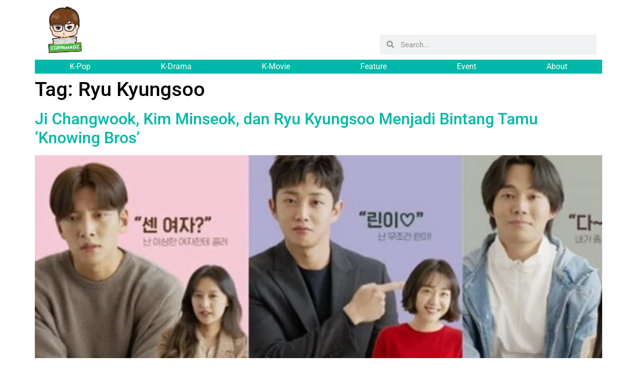

--- FILE ---
content_type: text/html; charset=UTF-8
request_url: https://coppamagz.com/tag/ryu-kyungsoo/
body_size: 26512
content:
<!doctype html><html lang="en-US"><head><script data-no-optimize="1">var litespeed_docref=sessionStorage.getItem("litespeed_docref");litespeed_docref&&(Object.defineProperty(document,"referrer",{get:function(){return litespeed_docref}}),sessionStorage.removeItem("litespeed_docref"));</script> <meta charset="UTF-8"><meta name="viewport" content="width=device-width, initial-scale=1"><link rel="profile" href="https://gmpg.org/xfn/11"><meta name='robots' content='index, follow, max-image-preview:large, max-snippet:-1, max-video-preview:-1' /><title>Ryu Kyungsoo Archives - CoppaMagz</title><link rel="canonical" href="https://coppamagz.com/tag/ryu-kyungsoo/" /><meta property="og:locale" content="en_US" /><meta property="og:type" content="article" /><meta property="og:title" content="Ryu Kyungsoo Archives - CoppaMagz" /><meta property="og:url" content="https://coppamagz.com/tag/ryu-kyungsoo/" /><meta property="og:site_name" content="CoppaMagz" /><meta name="twitter:card" content="summary_large_image" /><meta name="twitter:site" content="@coppamagz" /> <script type="application/ld+json" class="yoast-schema-graph">{"@context":"https://schema.org","@graph":[{"@type":"CollectionPage","@id":"https://coppamagz.com/tag/ryu-kyungsoo/","url":"https://coppamagz.com/tag/ryu-kyungsoo/","name":"Ryu Kyungsoo Archives - CoppaMagz","isPartOf":{"@id":"https://coppamagz.com/#website"},"primaryImageOfPage":{"@id":"https://coppamagz.com/tag/ryu-kyungsoo/#primaryimage"},"image":{"@id":"https://coppamagz.com/tag/ryu-kyungsoo/#primaryimage"},"thumbnailUrl":"https://coppamagz.com/wp-content/uploads/2020/12/PhotoGrid_1606980250928-scaled.jpg","breadcrumb":{"@id":"https://coppamagz.com/tag/ryu-kyungsoo/#breadcrumb"},"inLanguage":"en-US"},{"@type":"ImageObject","inLanguage":"en-US","@id":"https://coppamagz.com/tag/ryu-kyungsoo/#primaryimage","url":"https://coppamagz.com/wp-content/uploads/2020/12/PhotoGrid_1606980250928-scaled.jpg","contentUrl":"https://coppamagz.com/wp-content/uploads/2020/12/PhotoGrid_1606980250928-scaled.jpg","width":2560,"height":1707},{"@type":"BreadcrumbList","@id":"https://coppamagz.com/tag/ryu-kyungsoo/#breadcrumb","itemListElement":[{"@type":"ListItem","position":1,"name":"Home","item":"https://coppamagz.com/"},{"@type":"ListItem","position":2,"name":"Ryu Kyungsoo"}]},{"@type":"WebSite","@id":"https://coppamagz.com/#website","url":"https://coppamagz.com/","name":"CoppaMagz","description":"#1 Korea Media Portal in Indonesia","publisher":{"@id":"https://coppamagz.com/#organization"},"potentialAction":[{"@type":"SearchAction","target":{"@type":"EntryPoint","urlTemplate":"https://coppamagz.com/?s={search_term_string}"},"query-input":{"@type":"PropertyValueSpecification","valueRequired":true,"valueName":"search_term_string"}}],"inLanguage":"en-US"},{"@type":"Organization","@id":"https://coppamagz.com/#organization","name":"CoppaMagz","url":"https://coppamagz.com/","logo":{"@type":"ImageObject","inLanguage":"en-US","@id":"https://coppamagz.com/#/schema/logo/image/","url":"https://coppamagz.com/wp-content/uploads/2020/09/logo-coppa.png","contentUrl":"https://coppamagz.com/wp-content/uploads/2020/09/logo-coppa.png","width":1570,"height":1570,"caption":"CoppaMagz"},"image":{"@id":"https://coppamagz.com/#/schema/logo/image/"},"sameAs":["https://www.facebook.com/coppamagz","https://x.com/coppamagz","https://www.instagram.com/coppamagz/","https://www.youtube.com/channel/UC7Jx-Jv2r-22NcGLtJKMcSQ"]}]}</script> <link rel="alternate" type="application/rss+xml" title="CoppaMagz &raquo; Feed" href="https://coppamagz.com/feed/" /><link rel="alternate" type="application/rss+xml" title="CoppaMagz &raquo; Comments Feed" href="https://coppamagz.com/comments/feed/" /><link rel="alternate" type="application/rss+xml" title="CoppaMagz &raquo; Ryu Kyungsoo Tag Feed" href="https://coppamagz.com/tag/ryu-kyungsoo/feed/" /><style>.lazyload,
			.lazyloading {
				max-width: 100%;
			}</style><style id='wp-img-auto-sizes-contain-inline-css'>img:is([sizes=auto i],[sizes^="auto," i]){contain-intrinsic-size:3000px 1500px}
/*# sourceURL=wp-img-auto-sizes-contain-inline-css */</style><style id="litespeed-ccss">ul{box-sizing:border-box}:root{--wp--preset--font-size--normal:16px;--wp--preset--font-size--huge:42px}.screen-reader-text{border:0;clip:rect(1px,1px,1px,1px);-webkit-clip-path:inset(50%);clip-path:inset(50%);height:1px;margin:-1px;overflow:hidden;padding:0;position:absolute;width:1px;word-wrap:normal!important}body{--wp--preset--color--black:#000;--wp--preset--color--cyan-bluish-gray:#abb8c3;--wp--preset--color--white:#fff;--wp--preset--color--pale-pink:#f78da7;--wp--preset--color--vivid-red:#cf2e2e;--wp--preset--color--luminous-vivid-orange:#ff6900;--wp--preset--color--luminous-vivid-amber:#fcb900;--wp--preset--color--light-green-cyan:#7bdcb5;--wp--preset--color--vivid-green-cyan:#00d084;--wp--preset--color--pale-cyan-blue:#8ed1fc;--wp--preset--color--vivid-cyan-blue:#0693e3;--wp--preset--color--vivid-purple:#9b51e0;--wp--preset--gradient--vivid-cyan-blue-to-vivid-purple:linear-gradient(135deg,rgba(6,147,227,1) 0%,#9b51e0 100%);--wp--preset--gradient--light-green-cyan-to-vivid-green-cyan:linear-gradient(135deg,#7adcb4 0%,#00d082 100%);--wp--preset--gradient--luminous-vivid-amber-to-luminous-vivid-orange:linear-gradient(135deg,rgba(252,185,0,1) 0%,rgba(255,105,0,1) 100%);--wp--preset--gradient--luminous-vivid-orange-to-vivid-red:linear-gradient(135deg,rgba(255,105,0,1) 0%,#cf2e2e 100%);--wp--preset--gradient--very-light-gray-to-cyan-bluish-gray:linear-gradient(135deg,#eee 0%,#a9b8c3 100%);--wp--preset--gradient--cool-to-warm-spectrum:linear-gradient(135deg,#4aeadc 0%,#9778d1 20%,#cf2aba 40%,#ee2c82 60%,#fb6962 80%,#fef84c 100%);--wp--preset--gradient--blush-light-purple:linear-gradient(135deg,#ffceec 0%,#9896f0 100%);--wp--preset--gradient--blush-bordeaux:linear-gradient(135deg,#fecda5 0%,#fe2d2d 50%,#6b003e 100%);--wp--preset--gradient--luminous-dusk:linear-gradient(135deg,#ffcb70 0%,#c751c0 50%,#4158d0 100%);--wp--preset--gradient--pale-ocean:linear-gradient(135deg,#fff5cb 0%,#b6e3d4 50%,#33a7b5 100%);--wp--preset--gradient--electric-grass:linear-gradient(135deg,#caf880 0%,#71ce7e 100%);--wp--preset--gradient--midnight:linear-gradient(135deg,#020381 0%,#2874fc 100%);--wp--preset--font-size--small:13px;--wp--preset--font-size--medium:20px;--wp--preset--font-size--large:36px;--wp--preset--font-size--x-large:42px;--wp--preset--spacing--20:.44rem;--wp--preset--spacing--30:.67rem;--wp--preset--spacing--40:1rem;--wp--preset--spacing--50:1.5rem;--wp--preset--spacing--60:2.25rem;--wp--preset--spacing--70:3.38rem;--wp--preset--spacing--80:5.06rem;--wp--preset--shadow--natural:6px 6px 9px rgba(0,0,0,.2);--wp--preset--shadow--deep:12px 12px 50px rgba(0,0,0,.4);--wp--preset--shadow--sharp:6px 6px 0px rgba(0,0,0,.2);--wp--preset--shadow--outlined:6px 6px 0px -3px rgba(255,255,255,1),6px 6px rgba(0,0,0,1);--wp--preset--shadow--crisp:6px 6px 0px rgba(0,0,0,1)}html{line-height:1.15;-webkit-text-size-adjust:100%}*,:after,:before{box-sizing:border-box}body{margin:0;font-family:-apple-system,BlinkMacSystemFont,Segoe UI,Roboto,Helvetica Neue,Arial,Noto Sans,sans-serif,Apple Color Emoji,Segoe UI Emoji,Segoe UI Symbol,Noto Color Emoji;font-size:1rem;font-weight:400;line-height:1.5;color:#333;background-color:#fff;-webkit-font-smoothing:antialiased;-moz-osx-font-smoothing:grayscale}h1,h2,h4{margin-top:.5rem;margin-bottom:1rem;font-family:inherit;font-weight:500;line-height:1.2;color:inherit}h1{font-size:2.5rem}h2{font-size:2rem}h4{font-size:1.5rem}a{background-color:transparent;text-decoration:none;color:#c36}img{border-style:none;height:auto;max-width:100%}label{display:inline-block;line-height:1;vertical-align:middle}input{font-family:inherit;font-size:1rem;line-height:1.5;margin:0}input[type=search]{width:100%;border:1px solid #666;border-radius:3px;padding:.5rem 1rem}input{overflow:visible}[type=search]{-webkit-appearance:textfield;outline-offset:-2px}[type=search]::-webkit-search-decoration{-webkit-appearance:none}::-webkit-file-upload-button{-webkit-appearance:button;font:inherit}li,ul{margin-top:0;margin-bottom:0;border:0;outline:0;font-size:100%;vertical-align:baseline;background:0 0}.page-content a{text-decoration:underline}.screen-reader-text{clip:rect(1px,1px,1px,1px);height:1px;overflow:hidden;position:absolute!important;width:1px;word-wrap:normal!important}.post .entry-title a{text-decoration:none}.post .wp-post-image{width:100%;max-height:500px;-o-object-fit:cover;object-fit:cover}@media (max-width:991px){.post .wp-post-image{max-height:400px}}@media (max-width:575px){.post .wp-post-image{max-height:300px}}.site-navigation{grid-area:nav-menu;display:flex;align-items:center;flex-grow:1}.page-header .entry-title,body:not([class*=elementor-page-]) .site-main{margin-right:auto;margin-left:auto;width:100%}@media (max-width:575px){.page-header .entry-title,body:not([class*=elementor-page-]) .site-main{padding-right:10px;padding-left:10px}}@media (min-width:576px){.page-header .entry-title,body:not([class*=elementor-page-]) .site-main{max-width:500px}}@media (min-width:768px){.page-header .entry-title,body:not([class*=elementor-page-]) .site-main{max-width:600px}}@media (min-width:992px){.page-header .entry-title,body:not([class*=elementor-page-]) .site-main{max-width:800px}}@media (min-width:1200px){.page-header .entry-title,body:not([class*=elementor-page-]) .site-main{max-width:1140px}}.elementor-screen-only,.screen-reader-text{position:absolute;top:-10000em;width:1px;height:1px;margin:-1px;padding:0;overflow:hidden;clip:rect(0,0,0,0);border:0}.elementor *,.elementor :after,.elementor :before{box-sizing:border-box}.elementor a{box-shadow:none;text-decoration:none}.elementor img{height:auto;max-width:100%;border:none;border-radius:0;box-shadow:none}.elementor-element{--flex-direction:initial;--flex-wrap:initial;--justify-content:initial;--align-items:initial;--align-content:initial;--gap:initial;--flex-basis:initial;--flex-grow:initial;--flex-shrink:initial;--order:initial;--align-self:initial;flex-basis:var(--flex-basis);flex-grow:var(--flex-grow);flex-shrink:var(--flex-shrink);order:var(--order);align-self:var(--align-self)}.elementor-align-center{text-align:center}@media (max-width:1024px){.elementor-tablet-align-center{text-align:center}}:root{--page-title-display:block}.elementor-page-title,h1.entry-title{display:var(--page-title-display)}.elementor-section{position:relative}.elementor-section .elementor-container{display:flex;margin-right:auto;margin-left:auto;position:relative}@media (max-width:1024px){.elementor-section .elementor-container{flex-wrap:wrap}}.elementor-section.elementor-section-boxed>.elementor-container{max-width:1140px}.elementor-section.elementor-section-items-bottom>.elementor-container{align-items:flex-end}.elementor-widget-wrap{position:relative;width:100%;flex-wrap:wrap;align-content:flex-start}.elementor:not(.elementor-bc-flex-widget) .elementor-widget-wrap{display:flex}.elementor-widget-wrap>.elementor-element{width:100%}.elementor-widget{position:relative}.elementor-widget:not(:last-child){margin-bottom:20px}.elementor-column{position:relative;min-height:1px;display:flex}.elementor-column-gap-default>.elementor-column>.elementor-element-populated{padding:10px}@media (min-width:768px){.elementor-column.elementor-col-50{width:50%}.elementor-column.elementor-col-100{width:100%}}@media (max-width:767px){.elementor-column{width:100%}}ul.elementor-icon-list-items.elementor-inline-items{display:flex;flex-wrap:wrap}ul.elementor-icon-list-items.elementor-inline-items .elementor-inline-item{word-break:break-word}.elementor-grid{display:grid;grid-column-gap:var(--grid-column-gap);grid-row-gap:var(--grid-row-gap)}.elementor-grid .elementor-grid-item{min-width:0}.elementor-grid-1 .elementor-grid{grid-template-columns:repeat(1,1fr)}@media (max-width:1024px){.elementor-grid-tablet-2 .elementor-grid{grid-template-columns:repeat(2,1fr)}}@media (max-width:767px){.elementor-grid-mobile-1 .elementor-grid{grid-template-columns:repeat(1,1fr)}}.elementor-icon{display:inline-block;line-height:1;color:#69727d;font-size:50px;text-align:center}.elementor-icon i{width:1em;height:1em;position:relative;display:block}.elementor-icon i:before{position:absolute;left:50%;transform:translateX(-50%)}.elementor-element{--swiper-theme-color:#000;--swiper-navigation-size:44px;--swiper-pagination-bullet-size:6px;--swiper-pagination-bullet-horizontal-gap:6px}.elementor .elementor-element ul.elementor-icon-list-items{padding:0}@media (max-width:767px){.elementor .elementor-hidden-mobile{display:none}}@media (min-width:768px) and (max-width:1024px){.elementor .elementor-hidden-tablet{display:none}}@media (min-width:1025px) and (max-width:99999px){.elementor .elementor-hidden-desktop{display:none}}.elementor-widget-divider{--divider-border-style:none;--divider-border-width:1px;--divider-color:#0c0d0e;--divider-icon-size:20px;--divider-element-spacing:10px;--divider-pattern-height:24px;--divider-pattern-size:20px;--divider-pattern-url:none;--divider-pattern-repeat:repeat-x}.elementor-widget-divider .elementor-divider{display:flex}.elementor-widget-divider .elementor-divider-separator{display:flex;margin:0;direction:ltr}.elementor-widget-divider:not(.elementor-widget-divider--view-line_text):not(.elementor-widget-divider--view-line_icon) .elementor-divider-separator{border-block-start:var(--divider-border-width) var(--divider-border-style) var(--divider-color)}.elementor-heading-title{padding:0;margin:0;line-height:1}.elementor-widget-heading .elementor-heading-title[class*=elementor-size-]>a{color:inherit;font-size:inherit;line-height:inherit}.elementor-widget.elementor-icon-list--layout-inline .elementor-widget-container{overflow:hidden}.elementor-widget .elementor-icon-list-items.elementor-inline-items{margin-right:-8px;margin-left:-8px}.elementor-widget .elementor-icon-list-items.elementor-inline-items .elementor-icon-list-item{margin-right:8px;margin-left:8px}.elementor-widget .elementor-icon-list-items.elementor-inline-items .elementor-icon-list-item:after{width:auto;left:auto;right:auto;position:relative;height:100%;border-top:0;border-bottom:0;border-right:0;border-left-width:1px;border-style:solid;right:-8px}.elementor-widget .elementor-icon-list-items{list-style-type:none;margin:0;padding:0}.elementor-widget .elementor-icon-list-item{margin:0;padding:0;position:relative}.elementor-widget .elementor-icon-list-item:after{position:absolute;bottom:0;width:100%}.elementor-widget .elementor-icon-list-item,.elementor-widget .elementor-icon-list-item a{display:flex;font-size:inherit;align-items:var(--icon-vertical-align,center)}.elementor-widget .elementor-icon-list-icon+.elementor-icon-list-text{align-self:center;padding-inline-start:5px}.elementor-widget .elementor-icon-list-icon{display:flex;position:relative;top:var(--icon-vertical-offset,initial)}.elementor-widget .elementor-icon-list-icon i{width:1.25em;font-size:var(--e-icon-list-icon-size)}.elementor-widget.elementor-widget-icon-list .elementor-icon-list-icon{text-align:var(--e-icon-list-icon-align)}.elementor-widget.elementor-list-item-link-full_width a{width:100%}.elementor-widget.elementor-align-center .elementor-icon-list-item,.elementor-widget.elementor-align-center .elementor-icon-list-item a{justify-content:center}.elementor-widget.elementor-align-center .elementor-icon-list-item:after{margin:auto}.elementor-widget.elementor-align-center .elementor-inline-items{justify-content:center}.elementor-widget:not(.elementor-align-right) .elementor-icon-list-item:after{left:0}.elementor-widget:not(.elementor-align-left) .elementor-icon-list-item:after{right:0}@media (min-width:-1){.elementor-widget:not(.elementor-widescreen-align-right) .elementor-icon-list-item:after{left:0}.elementor-widget:not(.elementor-widescreen-align-left) .elementor-icon-list-item:after{right:0}}@media (max-width:-1){.elementor-widget:not(.elementor-laptop-align-right) .elementor-icon-list-item:after{left:0}.elementor-widget:not(.elementor-laptop-align-left) .elementor-icon-list-item:after{right:0}}@media (max-width:-1){.elementor-widget:not(.elementor-tablet_extra-align-right) .elementor-icon-list-item:after{left:0}.elementor-widget:not(.elementor-tablet_extra-align-left) .elementor-icon-list-item:after{right:0}}@media (max-width:1024px){.elementor-widget.elementor-tablet-align-center .elementor-icon-list-item,.elementor-widget.elementor-tablet-align-center .elementor-icon-list-item a{justify-content:center}.elementor-widget.elementor-tablet-align-center .elementor-icon-list-item:after{margin:auto}.elementor-widget.elementor-tablet-align-center .elementor-inline-items{justify-content:center}.elementor-widget:not(.elementor-tablet-align-right) .elementor-icon-list-item:after{left:0}.elementor-widget:not(.elementor-tablet-align-left) .elementor-icon-list-item:after{right:0}}@media (max-width:-1){.elementor-widget:not(.elementor-mobile_extra-align-right) .elementor-icon-list-item:after{left:0}.elementor-widget:not(.elementor-mobile_extra-align-left) .elementor-icon-list-item:after{right:0}}@media (max-width:767px){.elementor-widget:not(.elementor-mobile-align-right) .elementor-icon-list-item:after{left:0}.elementor-widget:not(.elementor-mobile-align-left) .elementor-icon-list-item:after{right:0}}.elementor-widget-image{text-align:center}.elementor-widget-image a{display:inline-block}.elementor-widget-image img{vertical-align:middle;display:inline-block}:root{--swiper-theme-color:#007aff}:root{--swiper-navigation-size:44px}.elementor-kit-3410{--e-global-color-primary:#f8f3d4;--e-global-color-secondary:#00b8a9;--e-global-color-text:#525252;--e-global-color-accent:#f6416c;--e-global-color-121dd77:#ffde7d;--e-global-color-895a0ee:#fff;--e-global-color-80bc4cf:#000;--e-global-typography-primary-font-family:"Roboto";--e-global-typography-primary-font-weight:600;--e-global-typography-secondary-font-family:"Roboto Slab";--e-global-typography-secondary-font-weight:400;--e-global-typography-text-font-family:"Roboto";--e-global-typography-text-font-weight:400;--e-global-typography-accent-font-family:"Roboto";--e-global-typography-accent-font-weight:500;--e-global-typography-5a24061-font-family:"Lemon Milk";--e-global-typography-5a24061-font-weight:100}.elementor-section.elementor-section-boxed>.elementor-container{max-width:1140px}.elementor-widget:not(:last-child){margin-block-end:20px}.elementor-element{--widgets-spacing:20px 20px}h1.entry-title{display:var(--page-title-display)}@media (max-width:1024px){.elementor-section.elementor-section-boxed>.elementor-container{max-width:1024px}}@media (max-width:767px){.elementor-section.elementor-section-boxed>.elementor-container{max-width:770px}}.elementor-location-header:before{content:"";display:table;clear:both}[data-elementor-type=popup]:not(.elementor-edit-area){display:none}.elementor-search-form{display:block}.elementor-search-form input[type=search]{margin:0;border:0;padding:0;display:inline-block;vertical-align:middle;white-space:normal;background:0 0;line-height:1;min-width:0;font-size:15px;-webkit-appearance:none;-moz-appearance:none}.elementor-search-form__container{display:flex;overflow:hidden;border:0 solid transparent;min-height:50px}.elementor-search-form__container:not(.elementor-search-form--full-screen){background:#f1f2f3}.elementor-search-form__input{flex-basis:100%;color:#3f444b}.elementor-search-form__input::-moz-placeholder{color:inherit;font-family:inherit;opacity:.6}.elementor-search-form--skin-minimal .elementor-search-form__icon{opacity:.6;display:flex;align-items:center;justify-content:flex-end;color:#3f444b;fill:#3f444b;font-size:var(--e-search-form-icon-size-minimal,15px)}.elementor-icon-list-items .elementor-icon-list-item .elementor-icon-list-text{display:inline-block}.elementor-widget-posts:after{display:none}.elementor-posts-container:not(.elementor-posts-masonry){align-items:stretch}.elementor-posts-container .elementor-post{padding:0;margin:0}.elementor-posts .elementor-post{flex-direction:column}.elementor-posts .elementor-post{display:flex}.elementor-item:after,.elementor-item:before{display:block;position:absolute}.elementor-item:not(:hover):not(:focus):not(.elementor-item-active):not(.highlighted):after,.elementor-item:not(:hover):not(:focus):not(.elementor-item-active):not(.highlighted):before{opacity:0}.e--pointer-underline .elementor-item:after,.e--pointer-underline .elementor-item:before{height:3px;width:100%;left:0;background-color:#3f444b;z-index:2}.e--pointer-underline .elementor-item:after{content:"";bottom:0}.elementor-nav-menu--main .elementor-nav-menu a{padding:13px 20px}.elementor-nav-menu--layout-horizontal{display:flex}.elementor-nav-menu--layout-horizontal .elementor-nav-menu{display:flex;flex-wrap:wrap}.elementor-nav-menu--layout-horizontal .elementor-nav-menu a{white-space:nowrap;flex-grow:1}.elementor-nav-menu--layout-horizontal .elementor-nav-menu>li{display:flex}.elementor-nav-menu--layout-horizontal .elementor-nav-menu>li:not(:first-child)>a{margin-inline-start:var(--e-nav-menu-horizontal-menu-item-margin)}.elementor-nav-menu--layout-horizontal .elementor-nav-menu>li:not(:last-child)>a{margin-inline-end:var(--e-nav-menu-horizontal-menu-item-margin)}.elementor-nav-menu--layout-horizontal .elementor-nav-menu>li:not(:last-child):after{content:var(--e-nav-menu-divider-content,none);height:var(--e-nav-menu-divider-height,35%);border-left:var(--e-nav-menu-divider-width,2px) var(--e-nav-menu-divider-style,solid) var(--e-nav-menu-divider-color,#000);border-bottom-color:var(--e-nav-menu-divider-color,#000);border-right-color:var(--e-nav-menu-divider-color,#000);border-top-color:var(--e-nav-menu-divider-color,#000);align-self:center}.elementor-nav-menu__align-start .elementor-nav-menu{margin-inline-end:auto;justify-content:flex-start}.elementor-nav-menu__align-start .elementor-nav-menu--layout-vertical>ul>li>a{justify-content:flex-start}.elementor-nav-menu__align-justify .elementor-nav-menu--layout-horizontal .elementor-nav-menu{width:100%}.elementor-nav-menu__align-justify .elementor-nav-menu--layout-horizontal .elementor-nav-menu>li{flex-grow:1}.elementor-nav-menu__align-justify .elementor-nav-menu--layout-horizontal .elementor-nav-menu>li>a{justify-content:center}.elementor-widget-nav-menu .elementor-widget-container{display:flex;flex-direction:column}.elementor-nav-menu{position:relative;z-index:2}.elementor-nav-menu:after{content:" ";display:block;height:0;font:0/0 serif;clear:both;visibility:hidden;overflow:hidden}.elementor-nav-menu,.elementor-nav-menu li{display:block;list-style:none;margin:0;padding:0;line-height:normal}.elementor-nav-menu a,.elementor-nav-menu li{position:relative}.elementor-nav-menu li{border-width:0}.elementor-nav-menu a{display:flex;align-items:center}.elementor-nav-menu a{padding:10px 20px;line-height:20px}.elementor-nav-menu--dropdown{background-color:#fff;font-size:13px}.elementor-nav-menu--dropdown-none .elementor-nav-menu--dropdown{display:none}.elementor-nav-menu--dropdown.elementor-nav-menu__container{margin-top:10px;transform-origin:top;overflow-y:auto;overflow-x:hidden}.elementor-nav-menu--dropdown a{color:#33373d}.elementor-widget-heading .elementor-heading-title{color:var(--e-global-color-primary);font-family:var(--e-global-typography-primary-font-family),Sans-serif;font-weight:var(--e-global-typography-primary-font-weight)}.elementor-widget-divider{--divider-color:var(--e-global-color-secondary)}.elementor-widget-icon.elementor-view-default .elementor-icon{color:var(--e-global-color-primary);border-color:var(--e-global-color-primary)}.elementor-widget-icon-list .elementor-icon-list-item:not(:last-child):after{border-color:var(--e-global-color-text)}.elementor-widget-icon-list .elementor-icon-list-icon i{color:var(--e-global-color-primary)}.elementor-widget-icon-list .elementor-icon-list-item>a{font-family:var(--e-global-typography-text-font-family),Sans-serif;font-weight:var(--e-global-typography-text-font-weight)}.elementor-widget-icon-list .elementor-icon-list-text{color:var(--e-global-color-secondary)}.elementor-widget-theme-post-title .elementor-heading-title{color:var(--e-global-color-primary);font-family:var(--e-global-typography-primary-font-family),Sans-serif;font-weight:var(--e-global-typography-primary-font-weight)}.elementor-widget-nav-menu .elementor-nav-menu .elementor-item{font-family:var(--e-global-typography-primary-font-family),Sans-serif;font-weight:var(--e-global-typography-primary-font-weight)}.elementor-widget-nav-menu .elementor-nav-menu--main .elementor-item{color:var(--e-global-color-text);fill:var(--e-global-color-text)}.elementor-widget-nav-menu .elementor-nav-menu--main:not(.e--pointer-framed) .elementor-item:before,.elementor-widget-nav-menu .elementor-nav-menu--main:not(.e--pointer-framed) .elementor-item:after{background-color:var(--e-global-color-accent)}.elementor-widget-nav-menu{--e-nav-menu-divider-color:var(--e-global-color-text)}.elementor-widget-nav-menu .elementor-nav-menu--dropdown .elementor-item{font-family:var(--e-global-typography-accent-font-family),Sans-serif;font-weight:var(--e-global-typography-accent-font-weight)}.elementor-widget-search-form input[type=search].elementor-search-form__input{font-family:var(--e-global-typography-text-font-family),Sans-serif;font-weight:var(--e-global-typography-text-font-weight)}.elementor-widget-search-form .elementor-search-form__input,.elementor-widget-search-form .elementor-search-form__icon{color:var(--e-global-color-text);fill:var(--e-global-color-text)}.elementor-10127 .elementor-element.elementor-element-d819c18:not(.elementor-motion-effects-element-type-background)>.elementor-widget-wrap{background-color:var(--e-global-color-895a0ee)}.elementor-10127 .elementor-element.elementor-element-82c4242{text-align:left}.elementor-10127 .elementor-element.elementor-element-82c4242 img{width:15%}.elementor-10127 .elementor-element.elementor-element-0e5f549.elementor-column.elementor-element[data-element_type="column"]>.elementor-widget-wrap.elementor-element-populated{align-content:flex-end;align-items:flex-end}.elementor-10127 .elementor-element.elementor-element-0e5f549:not(.elementor-motion-effects-element-type-background)>.elementor-widget-wrap{background-color:var(--e-global-color-895a0ee)}.elementor-10127 .elementor-element.elementor-element-ebf321a .elementor-search-form__container{min-height:40px}body:not(.rtl) .elementor-10127 .elementor-element.elementor-element-ebf321a .elementor-search-form__icon{padding-left:calc(40px/3)}.elementor-10127 .elementor-element.elementor-element-ebf321a .elementor-search-form__input{padding-left:calc(40px/3);padding-right:calc(40px/3)}.elementor-10127 .elementor-element.elementor-element-ebf321a:not(.elementor-search-form--skin-full_screen) .elementor-search-form__container{border-radius:3px}.elementor-10127 .elementor-element.elementor-element-6bc6d71{border-style:none}.elementor-10127 .elementor-element.elementor-element-e4e8540:not(.elementor-motion-effects-element-type-background)>.elementor-widget-wrap{background-color:var(--e-global-color-secondary)}.elementor-10127 .elementor-element.elementor-element-8dd6d0c .elementor-nav-menu .elementor-item{font-family:"Roboto",Sans-serif;font-weight:400}.elementor-10127 .elementor-element.elementor-element-8dd6d0c .elementor-nav-menu--main .elementor-item{color:var(--e-global-color-895a0ee);fill:var(--e-global-color-895a0ee);padding-top:4px;padding-bottom:4px}.elementor-10127 .elementor-element.elementor-element-8dd6d0c .elementor-nav-menu--main:not(.e--pointer-framed) .elementor-item:before,.elementor-10127 .elementor-element.elementor-element-8dd6d0c .elementor-nav-menu--main:not(.e--pointer-framed) .elementor-item:after{background-color:var(--e-global-color-secondary)}.elementor-10127 .elementor-element.elementor-element-8dd6d0c .e--pointer-underline .elementor-item:after{height:0}.elementor-10127 .elementor-element.elementor-element-c335c52>.elementor-container>.elementor-column>.elementor-widget-wrap{align-content:center;align-items:center}.elementor-10127 .elementor-element.elementor-element-c335c52:not(.elementor-motion-effects-element-type-background){background-color:var(--e-global-color-secondary)}.elementor-10127 .elementor-element.elementor-element-a46e083 .elementor-icon-wrapper{text-align:center}.elementor-10127 .elementor-element.elementor-element-a46e083.elementor-view-default .elementor-icon{color:var(--e-global-color-121dd77);border-color:var(--e-global-color-121dd77)}@media (min-width:768px){.elementor-10127 .elementor-element.elementor-element-d819c18{width:59.956%}.elementor-10127 .elementor-element.elementor-element-0e5f549{width:40%}.elementor-10127 .elementor-element.elementor-element-e4e8540{width:100%}}@media (max-width:767px){.elementor-10127 .elementor-element.elementor-element-d819c18{width:35%}.elementor-10127 .elementor-element.elementor-element-82c4242{text-align:left}.elementor-10127 .elementor-element.elementor-element-0e5f549{width:65%}.elementor-10127 .elementor-element.elementor-element-38e285b{width:80%}.elementor-10127 .elementor-element.elementor-element-968657f img{width:191px}.elementor-10127 .elementor-element.elementor-element-968657f>.elementor-widget-container{padding:0 0 0 20%}.elementor-10127 .elementor-element.elementor-element-b74e59c{width:20%}.elementor-10127 .elementor-element.elementor-element-a46e083 .elementor-icon-wrapper{text-align:right}.elementor-10127 .elementor-element.elementor-element-a46e083 .elementor-icon{font-size:30px}.elementor-10127 .elementor-element.elementor-element-a46e083>.elementor-widget-container{padding:0 10px 0 0}}@-ms-viewport{width:auto}.ecs-post-loop .elementor-page-title{display:block}.elementor-10298 .elementor-element.elementor-element-13a5aad>.elementor-container{min-height:228px}.elementor-10298 .elementor-element.elementor-element-13a5aad:not(.elementor-motion-effects-element-type-background){background-position:center center;background-repeat:no-repeat;background-size:cover}.elementor-10298 .elementor-element.elementor-element-a3011b5 .elementor-heading-title{color:#fff}.fab,.fas{-moz-osx-font-smoothing:grayscale;-webkit-font-smoothing:antialiased;display:inline-block;font-style:normal;font-variant:normal;text-rendering:auto;line-height:1}.fa-bars:before{content:"\f0c9"}.fa-discord:before{content:"\f392"}.fa-instagram:before{content:"\f16d"}.fa-search:before{content:"\f002"}.fa-tiktok:before{content:"\e07b"}.fa-twitter:before{content:"\f099"}.fa-youtube:before{content:"\f167"}.fas{font-family:"Font Awesome 5 Free";font-weight:900}.fab{font-family:"Font Awesome 5 Brands";font-weight:400}.lazyload{opacity:0}.elementor-10298 .elementor-element.elementor-element-13a5aad:not(.elementor-motion-effects-element-type-background){background-image:url("https://coppamagz.com/wp-content/uploads/2024/06/image-2-edited.png")}#post-12680 .elementor-10298 .elementor-element.elementor-element-13a5aad:not(.elementor-motion-effects-element-type-background){background-image:url("https://coppamagz.com/wp-content/uploads/2024/06/image-2-edited.png")}.elementor-10534 .elementor-element.elementor-element-5d0e043c>.elementor-container{min-height:100vh}.elementor-10534 .elementor-element.elementor-element-5d0e043c>.elementor-container>.elementor-column>.elementor-widget-wrap{align-content:center;align-items:center}.elementor-10534 .elementor-element.elementor-element-13caafa>.elementor-element-populated{padding:30px 15px}.elementor-10534 .elementor-element.elementor-element-105f5d4 img{width:30%}.elementor-10534 .elementor-element.elementor-element-1b799da .elementor-search-form__container{min-height:30px}body:not(.rtl) .elementor-10534 .elementor-element.elementor-element-1b799da .elementor-search-form__icon{padding-left:calc(30px/3)}.elementor-10534 .elementor-element.elementor-element-1b799da .elementor-search-form__input{padding-left:calc(30px/3);padding-right:calc(30px/3)}.elementor-10534 .elementor-element.elementor-element-1b799da:not(.elementor-search-form--skin-full_screen) .elementor-search-form__container{border-radius:3px}.elementor-10534 .elementor-element.elementor-element-4921ac7f .elementor-nav-menu .elementor-item{font-family:var(--e-global-typography-text-font-family),Sans-serif;font-weight:var(--e-global-typography-text-font-weight)}.elementor-10534 .elementor-element.elementor-element-4921ac7f .elementor-nav-menu--main .elementor-item{color:#fff;fill:#fff;padding-left:0;padding-right:0}.elementor-10534 .elementor-element.elementor-element-4921ac7f .elementor-nav-menu--main:not(.e--pointer-framed) .elementor-item:before,.elementor-10534 .elementor-element.elementor-element-4921ac7f .elementor-nav-menu--main:not(.e--pointer-framed) .elementor-item:after{background-color:var(--e-global-color-121dd77)}.elementor-10534 .elementor-element.elementor-element-4921ac7f .e--pointer-underline .elementor-item:after{height:0}.elementor-10534 .elementor-element.elementor-element-4921ac7f{--e-nav-menu-horizontal-menu-item-margin:calc(0px/2)}.elementor-10534 .elementor-element.elementor-element-4921ac7f .elementor-nav-menu--main:not(.elementor-nav-menu--layout-horizontal) .elementor-nav-menu>li:not(:last-child){margin-bottom:0}.elementor-10534 .elementor-element.elementor-element-4921ac7f .elementor-nav-menu--dropdown a{color:#16163f}.elementor-10534 .elementor-element.elementor-element-4921ac7f .elementor-nav-menu--dropdown .elementor-item{font-family:"Montserrat",Sans-serif;font-size:16px;font-weight:400}.elementor-10534 .elementor-element.elementor-element-4921ac7f .elementor-nav-menu__container.elementor-nav-menu--dropdown{box-shadow:0px 15px 20px 0px rgba(0,0,0,.1)}.elementor-10534 .elementor-element.elementor-element-4921ac7f .elementor-nav-menu--dropdown a{padding-left:10px;padding-right:10px;padding-top:20px;padding-bottom:20px}.elementor-10534 .elementor-element.elementor-element-4921ac7f .elementor-nav-menu__container.elementor-nav-menu--dropdown{margin-top:15px!important}.elementor-10534 .elementor-element.elementor-element-11fdc6bd{--divider-border-style:solid;--divider-color:rgba(255,255,255,.2);--divider-border-width:1px}.elementor-10534 .elementor-element.elementor-element-11fdc6bd .elementor-divider-separator{width:100%}.elementor-10534 .elementor-element.elementor-element-11fdc6bd .elementor-divider{padding-block-start:15px;padding-block-end:15px}.elementor-10534 .elementor-element.elementor-element-809b104 .elementor-icon-list-items.elementor-inline-items .elementor-icon-list-item{margin-right:calc(20px/2);margin-left:calc(20px/2)}.elementor-10534 .elementor-element.elementor-element-809b104 .elementor-icon-list-items.elementor-inline-items{margin-right:calc(-20px/2);margin-left:calc(-20px/2)}body:not(.rtl) .elementor-10534 .elementor-element.elementor-element-809b104 .elementor-icon-list-items.elementor-inline-items .elementor-icon-list-item:after{right:calc(-20px/2)}.elementor-10534 .elementor-element.elementor-element-809b104 .elementor-icon-list-icon i{color:var(--e-global-color-121dd77)}.elementor-10534 .elementor-element.elementor-element-809b104{--e-icon-list-icon-size:16px;--icon-vertical-offset:0px}.elementor-10534 .elementor-element.elementor-element-1a418ea{--divider-border-style:solid;--divider-color:rgba(255,255,255,.2);--divider-border-width:1px}.elementor-10534 .elementor-element.elementor-element-1a418ea .elementor-divider-separator{width:100%}.elementor-10534 .elementor-element.elementor-element-1a418ea .elementor-divider{padding-block-start:15px;padding-block-end:15px}.elementor-10534 .elementor-element.elementor-element-54aec0e7{text-align:left}.elementor-10534 .elementor-element.elementor-element-54aec0e7 .elementor-heading-title{color:var(--e-global-color-accent);font-family:var(--e-global-typography-primary-font-family),Sans-serif;font-weight:var(--e-global-typography-primary-font-weight)}.elementor-10534 .elementor-element.elementor-element-a9ce072{--grid-column-gap:30px;--grid-row-gap:35px}@media (max-width:1024px){.elementor-10534 .elementor-element.elementor-element-4921ac7f .elementor-nav-menu__container.elementor-nav-menu--dropdown{margin-top:20px!important}.elementor-10534 .elementor-element.elementor-element-54aec0e7{text-align:left}}@media (max-width:767px){.elementor-10534 .elementor-element.elementor-element-13caafa>.elementor-element-populated{padding:30px 15px}.elementor-10534 .elementor-element.elementor-element-4921ac7f .e--pointer-underline .elementor-item:after{height:0}.elementor-10534 .elementor-element.elementor-element-4921ac7f .elementor-nav-menu--main .elementor-item{padding-left:0;padding-right:0}.elementor-10534 .elementor-element.elementor-element-4921ac7f .elementor-nav-menu--dropdown .elementor-item{font-size:16px}.elementor-10534 .elementor-element.elementor-element-4921ac7f .elementor-nav-menu--dropdown a{padding-top:24px;padding-bottom:24px}.elementor-10534 .elementor-element.elementor-element-4921ac7f .elementor-nav-menu__container.elementor-nav-menu--dropdown{margin-top:20px!important}.elementor-10534 .elementor-element.elementor-element-11fdc6bd .elementor-divider{padding-block-start:5px;padding-block-end:5px}.elementor-10534 .elementor-element.elementor-element-809b104 .elementor-icon-list-items.elementor-inline-items .elementor-icon-list-item{margin-right:calc(20px/2);margin-left:calc(20px/2)}.elementor-10534 .elementor-element.elementor-element-809b104 .elementor-icon-list-items.elementor-inline-items{margin-right:calc(-20px/2);margin-left:calc(-20px/2)}body:not(.rtl) .elementor-10534 .elementor-element.elementor-element-809b104 .elementor-icon-list-items.elementor-inline-items .elementor-icon-list-item:after{right:calc(-20px/2)}.elementor-10534 .elementor-element.elementor-element-1a418ea .elementor-divider{padding-block-start:5px;padding-block-end:5px}.elementor-10534 .elementor-element.elementor-element-a9ce072>.elementor-widget-container{padding:0 0 50px}}</style><link rel="preload" data-asynced="1" data-optimized="2" as="style" onload="this.onload=null;this.rel='stylesheet'" href="https://coppamagz.com/wp-content/litespeed/css/9eb6d1c9d59ec3425aa488a86d6f5e98.css?ver=60525" /><script data-optimized="1" type="litespeed/javascript" data-src="https://coppamagz.com/wp-content/plugins/litespeed-cache/assets/js/css_async.min.js"></script> <style id='global-styles-inline-css'>:root{--wp--preset--aspect-ratio--square: 1;--wp--preset--aspect-ratio--4-3: 4/3;--wp--preset--aspect-ratio--3-4: 3/4;--wp--preset--aspect-ratio--3-2: 3/2;--wp--preset--aspect-ratio--2-3: 2/3;--wp--preset--aspect-ratio--16-9: 16/9;--wp--preset--aspect-ratio--9-16: 9/16;--wp--preset--color--black: #000000;--wp--preset--color--cyan-bluish-gray: #abb8c3;--wp--preset--color--white: #ffffff;--wp--preset--color--pale-pink: #f78da7;--wp--preset--color--vivid-red: #cf2e2e;--wp--preset--color--luminous-vivid-orange: #ff6900;--wp--preset--color--luminous-vivid-amber: #fcb900;--wp--preset--color--light-green-cyan: #7bdcb5;--wp--preset--color--vivid-green-cyan: #00d084;--wp--preset--color--pale-cyan-blue: #8ed1fc;--wp--preset--color--vivid-cyan-blue: #0693e3;--wp--preset--color--vivid-purple: #9b51e0;--wp--preset--gradient--vivid-cyan-blue-to-vivid-purple: linear-gradient(135deg,rgb(6,147,227) 0%,rgb(155,81,224) 100%);--wp--preset--gradient--light-green-cyan-to-vivid-green-cyan: linear-gradient(135deg,rgb(122,220,180) 0%,rgb(0,208,130) 100%);--wp--preset--gradient--luminous-vivid-amber-to-luminous-vivid-orange: linear-gradient(135deg,rgb(252,185,0) 0%,rgb(255,105,0) 100%);--wp--preset--gradient--luminous-vivid-orange-to-vivid-red: linear-gradient(135deg,rgb(255,105,0) 0%,rgb(207,46,46) 100%);--wp--preset--gradient--very-light-gray-to-cyan-bluish-gray: linear-gradient(135deg,rgb(238,238,238) 0%,rgb(169,184,195) 100%);--wp--preset--gradient--cool-to-warm-spectrum: linear-gradient(135deg,rgb(74,234,220) 0%,rgb(151,120,209) 20%,rgb(207,42,186) 40%,rgb(238,44,130) 60%,rgb(251,105,98) 80%,rgb(254,248,76) 100%);--wp--preset--gradient--blush-light-purple: linear-gradient(135deg,rgb(255,206,236) 0%,rgb(152,150,240) 100%);--wp--preset--gradient--blush-bordeaux: linear-gradient(135deg,rgb(254,205,165) 0%,rgb(254,45,45) 50%,rgb(107,0,62) 100%);--wp--preset--gradient--luminous-dusk: linear-gradient(135deg,rgb(255,203,112) 0%,rgb(199,81,192) 50%,rgb(65,88,208) 100%);--wp--preset--gradient--pale-ocean: linear-gradient(135deg,rgb(255,245,203) 0%,rgb(182,227,212) 50%,rgb(51,167,181) 100%);--wp--preset--gradient--electric-grass: linear-gradient(135deg,rgb(202,248,128) 0%,rgb(113,206,126) 100%);--wp--preset--gradient--midnight: linear-gradient(135deg,rgb(2,3,129) 0%,rgb(40,116,252) 100%);--wp--preset--font-size--small: 13px;--wp--preset--font-size--medium: 20px;--wp--preset--font-size--large: 36px;--wp--preset--font-size--x-large: 42px;--wp--preset--spacing--20: 0.44rem;--wp--preset--spacing--30: 0.67rem;--wp--preset--spacing--40: 1rem;--wp--preset--spacing--50: 1.5rem;--wp--preset--spacing--60: 2.25rem;--wp--preset--spacing--70: 3.38rem;--wp--preset--spacing--80: 5.06rem;--wp--preset--shadow--natural: 6px 6px 9px rgba(0, 0, 0, 0.2);--wp--preset--shadow--deep: 12px 12px 50px rgba(0, 0, 0, 0.4);--wp--preset--shadow--sharp: 6px 6px 0px rgba(0, 0, 0, 0.2);--wp--preset--shadow--outlined: 6px 6px 0px -3px rgb(255, 255, 255), 6px 6px rgb(0, 0, 0);--wp--preset--shadow--crisp: 6px 6px 0px rgb(0, 0, 0);}:root { --wp--style--global--content-size: 800px;--wp--style--global--wide-size: 1200px; }:where(body) { margin: 0; }.wp-site-blocks > .alignleft { float: left; margin-right: 2em; }.wp-site-blocks > .alignright { float: right; margin-left: 2em; }.wp-site-blocks > .aligncenter { justify-content: center; margin-left: auto; margin-right: auto; }:where(.wp-site-blocks) > * { margin-block-start: 24px; margin-block-end: 0; }:where(.wp-site-blocks) > :first-child { margin-block-start: 0; }:where(.wp-site-blocks) > :last-child { margin-block-end: 0; }:root { --wp--style--block-gap: 24px; }:root :where(.is-layout-flow) > :first-child{margin-block-start: 0;}:root :where(.is-layout-flow) > :last-child{margin-block-end: 0;}:root :where(.is-layout-flow) > *{margin-block-start: 24px;margin-block-end: 0;}:root :where(.is-layout-constrained) > :first-child{margin-block-start: 0;}:root :where(.is-layout-constrained) > :last-child{margin-block-end: 0;}:root :where(.is-layout-constrained) > *{margin-block-start: 24px;margin-block-end: 0;}:root :where(.is-layout-flex){gap: 24px;}:root :where(.is-layout-grid){gap: 24px;}.is-layout-flow > .alignleft{float: left;margin-inline-start: 0;margin-inline-end: 2em;}.is-layout-flow > .alignright{float: right;margin-inline-start: 2em;margin-inline-end: 0;}.is-layout-flow > .aligncenter{margin-left: auto !important;margin-right: auto !important;}.is-layout-constrained > .alignleft{float: left;margin-inline-start: 0;margin-inline-end: 2em;}.is-layout-constrained > .alignright{float: right;margin-inline-start: 2em;margin-inline-end: 0;}.is-layout-constrained > .aligncenter{margin-left: auto !important;margin-right: auto !important;}.is-layout-constrained > :where(:not(.alignleft):not(.alignright):not(.alignfull)){max-width: var(--wp--style--global--content-size);margin-left: auto !important;margin-right: auto !important;}.is-layout-constrained > .alignwide{max-width: var(--wp--style--global--wide-size);}body .is-layout-flex{display: flex;}.is-layout-flex{flex-wrap: wrap;align-items: center;}.is-layout-flex > :is(*, div){margin: 0;}body .is-layout-grid{display: grid;}.is-layout-grid > :is(*, div){margin: 0;}body{padding-top: 0px;padding-right: 0px;padding-bottom: 0px;padding-left: 0px;}a:where(:not(.wp-element-button)){text-decoration: underline;}:root :where(.wp-element-button, .wp-block-button__link){background-color: #32373c;border-width: 0;color: #fff;font-family: inherit;font-size: inherit;font-style: inherit;font-weight: inherit;letter-spacing: inherit;line-height: inherit;padding-top: calc(0.667em + 2px);padding-right: calc(1.333em + 2px);padding-bottom: calc(0.667em + 2px);padding-left: calc(1.333em + 2px);text-decoration: none;text-transform: inherit;}.has-black-color{color: var(--wp--preset--color--black) !important;}.has-cyan-bluish-gray-color{color: var(--wp--preset--color--cyan-bluish-gray) !important;}.has-white-color{color: var(--wp--preset--color--white) !important;}.has-pale-pink-color{color: var(--wp--preset--color--pale-pink) !important;}.has-vivid-red-color{color: var(--wp--preset--color--vivid-red) !important;}.has-luminous-vivid-orange-color{color: var(--wp--preset--color--luminous-vivid-orange) !important;}.has-luminous-vivid-amber-color{color: var(--wp--preset--color--luminous-vivid-amber) !important;}.has-light-green-cyan-color{color: var(--wp--preset--color--light-green-cyan) !important;}.has-vivid-green-cyan-color{color: var(--wp--preset--color--vivid-green-cyan) !important;}.has-pale-cyan-blue-color{color: var(--wp--preset--color--pale-cyan-blue) !important;}.has-vivid-cyan-blue-color{color: var(--wp--preset--color--vivid-cyan-blue) !important;}.has-vivid-purple-color{color: var(--wp--preset--color--vivid-purple) !important;}.has-black-background-color{background-color: var(--wp--preset--color--black) !important;}.has-cyan-bluish-gray-background-color{background-color: var(--wp--preset--color--cyan-bluish-gray) !important;}.has-white-background-color{background-color: var(--wp--preset--color--white) !important;}.has-pale-pink-background-color{background-color: var(--wp--preset--color--pale-pink) !important;}.has-vivid-red-background-color{background-color: var(--wp--preset--color--vivid-red) !important;}.has-luminous-vivid-orange-background-color{background-color: var(--wp--preset--color--luminous-vivid-orange) !important;}.has-luminous-vivid-amber-background-color{background-color: var(--wp--preset--color--luminous-vivid-amber) !important;}.has-light-green-cyan-background-color{background-color: var(--wp--preset--color--light-green-cyan) !important;}.has-vivid-green-cyan-background-color{background-color: var(--wp--preset--color--vivid-green-cyan) !important;}.has-pale-cyan-blue-background-color{background-color: var(--wp--preset--color--pale-cyan-blue) !important;}.has-vivid-cyan-blue-background-color{background-color: var(--wp--preset--color--vivid-cyan-blue) !important;}.has-vivid-purple-background-color{background-color: var(--wp--preset--color--vivid-purple) !important;}.has-black-border-color{border-color: var(--wp--preset--color--black) !important;}.has-cyan-bluish-gray-border-color{border-color: var(--wp--preset--color--cyan-bluish-gray) !important;}.has-white-border-color{border-color: var(--wp--preset--color--white) !important;}.has-pale-pink-border-color{border-color: var(--wp--preset--color--pale-pink) !important;}.has-vivid-red-border-color{border-color: var(--wp--preset--color--vivid-red) !important;}.has-luminous-vivid-orange-border-color{border-color: var(--wp--preset--color--luminous-vivid-orange) !important;}.has-luminous-vivid-amber-border-color{border-color: var(--wp--preset--color--luminous-vivid-amber) !important;}.has-light-green-cyan-border-color{border-color: var(--wp--preset--color--light-green-cyan) !important;}.has-vivid-green-cyan-border-color{border-color: var(--wp--preset--color--vivid-green-cyan) !important;}.has-pale-cyan-blue-border-color{border-color: var(--wp--preset--color--pale-cyan-blue) !important;}.has-vivid-cyan-blue-border-color{border-color: var(--wp--preset--color--vivid-cyan-blue) !important;}.has-vivid-purple-border-color{border-color: var(--wp--preset--color--vivid-purple) !important;}.has-vivid-cyan-blue-to-vivid-purple-gradient-background{background: var(--wp--preset--gradient--vivid-cyan-blue-to-vivid-purple) !important;}.has-light-green-cyan-to-vivid-green-cyan-gradient-background{background: var(--wp--preset--gradient--light-green-cyan-to-vivid-green-cyan) !important;}.has-luminous-vivid-amber-to-luminous-vivid-orange-gradient-background{background: var(--wp--preset--gradient--luminous-vivid-amber-to-luminous-vivid-orange) !important;}.has-luminous-vivid-orange-to-vivid-red-gradient-background{background: var(--wp--preset--gradient--luminous-vivid-orange-to-vivid-red) !important;}.has-very-light-gray-to-cyan-bluish-gray-gradient-background{background: var(--wp--preset--gradient--very-light-gray-to-cyan-bluish-gray) !important;}.has-cool-to-warm-spectrum-gradient-background{background: var(--wp--preset--gradient--cool-to-warm-spectrum) !important;}.has-blush-light-purple-gradient-background{background: var(--wp--preset--gradient--blush-light-purple) !important;}.has-blush-bordeaux-gradient-background{background: var(--wp--preset--gradient--blush-bordeaux) !important;}.has-luminous-dusk-gradient-background{background: var(--wp--preset--gradient--luminous-dusk) !important;}.has-pale-ocean-gradient-background{background: var(--wp--preset--gradient--pale-ocean) !important;}.has-electric-grass-gradient-background{background: var(--wp--preset--gradient--electric-grass) !important;}.has-midnight-gradient-background{background: var(--wp--preset--gradient--midnight) !important;}.has-small-font-size{font-size: var(--wp--preset--font-size--small) !important;}.has-medium-font-size{font-size: var(--wp--preset--font-size--medium) !important;}.has-large-font-size{font-size: var(--wp--preset--font-size--large) !important;}.has-x-large-font-size{font-size: var(--wp--preset--font-size--x-large) !important;}
:root :where(.wp-block-pullquote){font-size: 1.5em;line-height: 1.6;}
/*# sourceURL=global-styles-inline-css */</style> <script type="litespeed/javascript" data-src="https://coppamagz.com/wp-includes/js/jquery/jquery.min.js" id="jquery-core-js"></script> <script id="ecs_ajax_load-js-extra" type="litespeed/javascript">var ecs_ajax_params={"ajaxurl":"https://coppamagz.com/wp-admin/admin-ajax.php","posts":"{\"tag\":\"ryu-kyungsoo\",\"error\":\"\",\"m\":\"\",\"p\":0,\"post_parent\":\"\",\"subpost\":\"\",\"subpost_id\":\"\",\"attachment\":\"\",\"attachment_id\":0,\"name\":\"\",\"pagename\":\"\",\"page_id\":0,\"second\":\"\",\"minute\":\"\",\"hour\":\"\",\"day\":0,\"monthnum\":0,\"year\":0,\"w\":0,\"category_name\":\"\",\"cat\":\"\",\"tag_id\":499,\"author\":\"\",\"author_name\":\"\",\"feed\":\"\",\"tb\":\"\",\"paged\":0,\"meta_key\":\"\",\"meta_value\":\"\",\"preview\":\"\",\"s\":\"\",\"sentence\":\"\",\"title\":\"\",\"fields\":\"all\",\"menu_order\":\"\",\"embed\":\"\",\"category__in\":[],\"category__not_in\":[],\"category__and\":[],\"post__in\":[],\"post__not_in\":[],\"post_name__in\":[],\"tag__in\":[],\"tag__not_in\":[],\"tag__and\":[],\"tag_slug__in\":[\"ryu-kyungsoo\"],\"tag_slug__and\":[],\"post_parent__in\":[],\"post_parent__not_in\":[],\"author__in\":[],\"author__not_in\":[],\"search_columns\":[],\"ignore_sticky_posts\":false,\"suppress_filters\":false,\"cache_results\":true,\"update_post_term_cache\":true,\"update_menu_item_cache\":false,\"lazy_load_term_meta\":true,\"update_post_meta_cache\":true,\"post_type\":\"\",\"posts_per_page\":10,\"nopaging\":false,\"comments_per_page\":\"50\",\"no_found_rows\":false,\"order\":\"DESC\"}"}</script> <link rel="https://api.w.org/" href="https://coppamagz.com/wp-json/" /><link rel="alternate" title="JSON" type="application/json" href="https://coppamagz.com/wp-json/wp/v2/tags/499" /><link rel="EditURI" type="application/rsd+xml" title="RSD" href="https://coppamagz.com/xmlrpc.php?rsd" /><meta name="generator" content="WordPress 6.9" />
<!--[if lt IE 9]><link rel="stylesheet" href="https://coppamagz.com/wp-content/plugins/lightweight-grid-columns/css/ie.min.css" />
<![endif]--> <script type="litespeed/javascript">document.documentElement.className=document.documentElement.className.replace('no-js','js')</script> <style>.no-js img.lazyload {
				display: none;
			}

			figure.wp-block-image img.lazyloading {
				min-width: 150px;
			}

			.lazyload,
			.lazyloading {
				--smush-placeholder-width: 100px;
				--smush-placeholder-aspect-ratio: 1/1;
				width: var(--smush-image-width, var(--smush-placeholder-width)) !important;
				aspect-ratio: var(--smush-image-aspect-ratio, var(--smush-placeholder-aspect-ratio)) !important;
			}

						.lazyload, .lazyloading {
				opacity: 0;
			}

			.lazyloaded {
				opacity: 1;
				transition: opacity 400ms;
				transition-delay: 0ms;
			}</style><meta name="generator" content="Elementor 3.34.1; features: additional_custom_breakpoints; settings: css_print_method-external, google_font-enabled, font_display-auto"><style>.e-con.e-parent:nth-of-type(n+4):not(.e-lazyloaded):not(.e-no-lazyload),
				.e-con.e-parent:nth-of-type(n+4):not(.e-lazyloaded):not(.e-no-lazyload) * {
					background-image: none !important;
				}
				@media screen and (max-height: 1024px) {
					.e-con.e-parent:nth-of-type(n+3):not(.e-lazyloaded):not(.e-no-lazyload),
					.e-con.e-parent:nth-of-type(n+3):not(.e-lazyloaded):not(.e-no-lazyload) * {
						background-image: none !important;
					}
				}
				@media screen and (max-height: 640px) {
					.e-con.e-parent:nth-of-type(n+2):not(.e-lazyloaded):not(.e-no-lazyload),
					.e-con.e-parent:nth-of-type(n+2):not(.e-lazyloaded):not(.e-no-lazyload) * {
						background-image: none !important;
					}
				}</style><style id="wp-custom-css">.page .entry-title {
display: none;
}</style></head><body class="archive tag tag-ryu-kyungsoo tag-499 wp-custom-logo wp-embed-responsive wp-theme-hello-elementor hello-elementor-default elementor-default elementor-kit-3410"><a class="skip-link screen-reader-text" href="#content">Skip to content</a><div data-elementor-type="header" data-elementor-id="10127" class="elementor elementor-10127 elementor-location-header" data-elementor-post-type="elementor_library"><section class="elementor-section elementor-top-section elementor-element elementor-element-a7ac59c elementor-hidden-mobile elementor-section-boxed elementor-section-height-default elementor-section-height-default" data-id="a7ac59c" data-element_type="section"><div class="elementor-container elementor-column-gap-default"><div class="elementor-column elementor-col-50 elementor-top-column elementor-element elementor-element-d819c18" data-id="d819c18" data-element_type="column" data-settings="{&quot;background_background&quot;:&quot;classic&quot;}"><div class="elementor-widget-wrap elementor-element-populated"><div class="elementor-element elementor-element-82c4242 elementor-widget elementor-widget-theme-site-logo elementor-widget-image" data-id="82c4242" data-element_type="widget" data-widget_type="theme-site-logo.default"><div class="elementor-widget-container">
<a href="https://coppamagz.com">
<img data-lazyloaded="1" src="[data-uri]" fetchpriority="high" width="1570" height="1570" data-src="https://coppamagz.com/wp-content/uploads/2020/09/logo-coppa.png" class="attachment-full size-full wp-image-5" alt="" data-srcset="https://coppamagz.com/wp-content/uploads/2020/09/logo-coppa.png 1570w, https://coppamagz.com/wp-content/uploads/2020/09/logo-coppa-300x300.png 300w, https://coppamagz.com/wp-content/uploads/2020/09/logo-coppa-1024x1024.png 1024w, https://coppamagz.com/wp-content/uploads/2020/09/logo-coppa-150x150.png 150w, https://coppamagz.com/wp-content/uploads/2020/09/logo-coppa-768x768.png 768w, https://coppamagz.com/wp-content/uploads/2020/09/logo-coppa-1536x1536.png 1536w, https://coppamagz.com/wp-content/uploads/2020/09/logo-coppa-1200x1200.png 1200w" data-sizes="(max-width: 1570px) 100vw, 1570px" />				</a></div></div></div></div><div class="elementor-column elementor-col-50 elementor-top-column elementor-element elementor-element-0e5f549" data-id="0e5f549" data-element_type="column" data-settings="{&quot;background_background&quot;:&quot;classic&quot;}"><div class="elementor-widget-wrap elementor-element-populated"><div class="elementor-element elementor-element-ebf321a elementor-search-form--skin-minimal elementor-widget elementor-widget-search-form" data-id="ebf321a" data-element_type="widget" data-settings="{&quot;skin&quot;:&quot;minimal&quot;}" data-widget_type="search-form.default"><div class="elementor-widget-container">
<search role="search"><form class="elementor-search-form" action="https://coppamagz.com" method="get"><div class="elementor-search-form__container">
<label class="elementor-screen-only" for="elementor-search-form-ebf321a">Search</label><div class="elementor-search-form__icon">
<i aria-hidden="true" class="fas fa-search"></i>							<span class="elementor-screen-only">Search</span></div>
<input id="elementor-search-form-ebf321a" placeholder="Search..." class="elementor-search-form__input" type="search" name="s" value=""></div></form>
</search></div></div></div></div></div></section><section class="elementor-section elementor-top-section elementor-element elementor-element-6bc6d71 elementor-hidden-mobile elementor-section-boxed elementor-section-height-default elementor-section-height-default" data-id="6bc6d71" data-element_type="section" data-settings="{&quot;background_background&quot;:&quot;classic&quot;,&quot;sticky&quot;:&quot;top&quot;,&quot;sticky_on&quot;:[&quot;desktop&quot;,&quot;tablet&quot;,&quot;mobile&quot;],&quot;sticky_offset&quot;:0,&quot;sticky_effects_offset&quot;:0}"><div class="elementor-container elementor-column-gap-no"><div class="elementor-column elementor-col-100 elementor-top-column elementor-element elementor-element-e4e8540" data-id="e4e8540" data-element_type="column" data-settings="{&quot;background_background&quot;:&quot;classic&quot;}"><div class="elementor-widget-wrap elementor-element-populated"><div class="elementor-element elementor-element-8dd6d0c elementor-nav-menu__align-justify elementor-nav-menu--dropdown-none elementor-widget elementor-widget-nav-menu" data-id="8dd6d0c" data-element_type="widget" data-settings="{&quot;layout&quot;:&quot;horizontal&quot;,&quot;submenu_icon&quot;:{&quot;value&quot;:&quot;&lt;i class=\&quot;fas fa-caret-down\&quot;&gt;&lt;\/i&gt;&quot;,&quot;library&quot;:&quot;fa-solid&quot;}}" data-widget_type="nav-menu.default"><div class="elementor-widget-container"><nav aria-label="Menu" class="elementor-nav-menu--main elementor-nav-menu__container elementor-nav-menu--layout-horizontal e--pointer-underline e--animation-fade"><ul id="menu-1-8dd6d0c" class="elementor-nav-menu"><li class="menu-item menu-item-type-taxonomy menu-item-object-category menu-item-12"><a href="https://coppamagz.com/category/k-pop/" class="elementor-item">K-Pop</a></li><li class="menu-item menu-item-type-taxonomy menu-item-object-category menu-item-11"><a href="https://coppamagz.com/category/k-drama/" class="elementor-item">K-Drama</a></li><li class="menu-item menu-item-type-taxonomy menu-item-object-category menu-item-7068"><a href="https://coppamagz.com/category/k-movie/" class="elementor-item">K-Movie</a></li><li class="menu-item menu-item-type-taxonomy menu-item-object-category menu-item-7070"><a href="https://coppamagz.com/category/feature/" class="elementor-item">Feature</a></li><li class="menu-item menu-item-type-taxonomy menu-item-object-category menu-item-7067"><a href="https://coppamagz.com/category/event/" class="elementor-item">Event</a></li><li class="menu-item menu-item-type-post_type menu-item-object-page menu-item-10734"><a href="https://coppamagz.com/compro/" class="elementor-item">About</a></li></ul></nav><nav class="elementor-nav-menu--dropdown elementor-nav-menu__container" aria-hidden="true"><ul id="menu-2-8dd6d0c" class="elementor-nav-menu"><li class="menu-item menu-item-type-taxonomy menu-item-object-category menu-item-12"><a href="https://coppamagz.com/category/k-pop/" class="elementor-item" tabindex="-1">K-Pop</a></li><li class="menu-item menu-item-type-taxonomy menu-item-object-category menu-item-11"><a href="https://coppamagz.com/category/k-drama/" class="elementor-item" tabindex="-1">K-Drama</a></li><li class="menu-item menu-item-type-taxonomy menu-item-object-category menu-item-7068"><a href="https://coppamagz.com/category/k-movie/" class="elementor-item" tabindex="-1">K-Movie</a></li><li class="menu-item menu-item-type-taxonomy menu-item-object-category menu-item-7070"><a href="https://coppamagz.com/category/feature/" class="elementor-item" tabindex="-1">Feature</a></li><li class="menu-item menu-item-type-taxonomy menu-item-object-category menu-item-7067"><a href="https://coppamagz.com/category/event/" class="elementor-item" tabindex="-1">Event</a></li><li class="menu-item menu-item-type-post_type menu-item-object-page menu-item-10734"><a href="https://coppamagz.com/compro/" class="elementor-item" tabindex="-1">About</a></li></ul></nav></div></div></div></div></div></section><section class="elementor-section elementor-top-section elementor-element elementor-element-c335c52 elementor-section-content-middle elementor-hidden-desktop elementor-hidden-tablet elementor-section-boxed elementor-section-height-default elementor-section-height-default" data-id="c335c52" data-element_type="section" data-settings="{&quot;background_background&quot;:&quot;classic&quot;,&quot;sticky&quot;:&quot;top&quot;,&quot;sticky_on&quot;:[&quot;desktop&quot;,&quot;tablet&quot;,&quot;mobile&quot;],&quot;sticky_offset&quot;:0,&quot;sticky_effects_offset&quot;:0}"><div class="elementor-container elementor-column-gap-no"><div class="elementor-column elementor-col-50 elementor-top-column elementor-element elementor-element-38e285b" data-id="38e285b" data-element_type="column"><div class="elementor-widget-wrap elementor-element-populated"><div class="elementor-element elementor-element-968657f elementor-widget elementor-widget-image" data-id="968657f" data-element_type="widget" data-widget_type="image.default"><div class="elementor-widget-container">
<a href="https://coppamagz.com">
<img width="800" height="279" data-src="https://coppamagz.com/wp-content/uploads/2023/05/logo-Coppamagz-simple-1024x357.png" class="attachment-large size-large wp-image-10565 lazyload" alt="" data-srcset="https://coppamagz.com/wp-content/uploads/2023/05/logo-Coppamagz-simple-1024x357.png 1024w, https://coppamagz.com/wp-content/uploads/2023/05/logo-Coppamagz-simple-300x105.png 300w, https://coppamagz.com/wp-content/uploads/2023/05/logo-Coppamagz-simple-768x268.png 768w, https://coppamagz.com/wp-content/uploads/2023/05/logo-Coppamagz-simple.png 1152w" data-sizes="(max-width: 800px) 100vw, 800px" src="[data-uri]" style="--smush-placeholder-width: 800px; --smush-placeholder-aspect-ratio: 800/279;" />								</a></div></div></div></div><div class="elementor-column elementor-col-50 elementor-top-column elementor-element elementor-element-b74e59c" data-id="b74e59c" data-element_type="column"><div class="elementor-widget-wrap elementor-element-populated"><div class="elementor-element elementor-element-a46e083 elementor-view-default elementor-widget elementor-widget-icon" data-id="a46e083" data-element_type="widget" data-widget_type="icon.default"><div class="elementor-widget-container"><div class="elementor-icon-wrapper">
<a class="elementor-icon" href="#elementor-action%3Aaction%3Dpopup%3Aopen%26settings%3DeyJpZCI6IjEwNTM0IiwidG9nZ2xlIjpmYWxzZX0%3D">
<i aria-hidden="true" class="fas fa-bars"></i>			</a></div></div></div></div></div></div></section></div><main id="content" class="site-main"><div class="page-header"><h1 class="entry-title">Tag: <span>Ryu Kyungsoo</span></h1></div><div class="page-content"><article class="post"><h2 class="entry-title"><a href="https://coppamagz.com/ji-changwook-kim-minseok-dan-ryu-kyungsoo-menjadi-bintang-tamu-knowing-bros/">Ji Changwook, Kim Minseok, dan Ryu Kyungsoo Menjadi Bintang Tamu &#8216;Knowing Bros&#8217;</a></h2><a href="https://coppamagz.com/ji-changwook-kim-minseok-dan-ryu-kyungsoo-menjadi-bintang-tamu-knowing-bros/"><img data-lazyloaded="1" src="[data-uri]" width="800" height="534" data-src="https://coppamagz.com/wp-content/uploads/2020/12/PhotoGrid_1606980250928-1024x683.jpg" class="attachment-large size-large wp-post-image no-lazyload" alt="" decoding="async" data-srcset="https://coppamagz.com/wp-content/uploads/2020/12/PhotoGrid_1606980250928-1024x683.jpg 1024w, https://coppamagz.com/wp-content/uploads/2020/12/PhotoGrid_1606980250928-300x200.jpg 300w, https://coppamagz.com/wp-content/uploads/2020/12/PhotoGrid_1606980250928-768x512.jpg 768w, https://coppamagz.com/wp-content/uploads/2020/12/PhotoGrid_1606980250928-1536x1024.jpg 1536w, https://coppamagz.com/wp-content/uploads/2020/12/PhotoGrid_1606980250928-2048x1365.jpg 2048w, https://coppamagz.com/wp-content/uploads/2020/12/PhotoGrid_1606980250928-450x300.jpg 450w" data-sizes="(max-width: 800px) 100vw, 800px" /></a><p>JTBC mengumumkan bahwa tiga aktor yaitu Ji Changwook, Kim Minseok, dan Ryu Kyungsoo akan jadi bintang tamu selanjutnya &#8216;Knowing Bros&#8217;. Proses syuting akan dilakukan pada 10 Desember dan dijadwalkan tayang pada 19 Desember. Ji Changwook, Kim Minseok, dan Ryu Kyungsoo ke &#8216;Knowing Bros&#8217; untuk mempromosikan drama baru mereka &#8216;Lovestruck in the City&#8217; yang akan tayang [&hellip;]</p></article></div></main><div data-elementor-type="footer" data-elementor-id="10138" class="elementor elementor-10138 elementor-location-footer" data-elementor-post-type="elementor_library"><section class="elementor-section elementor-top-section elementor-element elementor-element-dbab3d1 elementor-reverse-mobile elementor-section-boxed elementor-section-height-default elementor-section-height-default" data-id="dbab3d1" data-element_type="section"><div class="elementor-container elementor-column-gap-default"><div class="elementor-column elementor-col-50 elementor-top-column elementor-element elementor-element-371264a" data-id="371264a" data-element_type="column" data-settings="{&quot;background_background&quot;:&quot;classic&quot;}"><div class="elementor-widget-wrap elementor-element-populated"><div class="elementor-element elementor-element-ee6e4e5 elementor-widget elementor-widget-heading" data-id="ee6e4e5" data-element_type="widget" data-widget_type="heading.default"><div class="elementor-widget-container"><h2 class="elementor-heading-title elementor-size-default"><a href="https://coppamagz.com">Copyright 2026 © All rights Reserved.</a></h2></div></div><div class="elementor-element elementor-element-5b737570 elementor-widget elementor-widget-heading" data-id="5b737570" data-element_type="widget" data-widget_type="heading.default"><div class="elementor-widget-container"><h2 class="elementor-heading-title elementor-size-default"><a href="https://junarto.com/" target="_blank">Design by junarto.com</a></h2></div></div></div></div><div class="elementor-column elementor-col-50 elementor-top-column elementor-element elementor-element-533dc54" data-id="533dc54" data-element_type="column" data-settings="{&quot;background_background&quot;:&quot;classic&quot;}"><div class="elementor-widget-wrap elementor-element-populated"><div class="elementor-element elementor-element-4860a64b elementor-widget elementor-widget-heading" data-id="4860a64b" data-element_type="widget" data-widget_type="heading.default"><div class="elementor-widget-container"><h2 class="elementor-heading-title elementor-size-default">Keep in touch</h2></div></div><div class="elementor-element elementor-element-7699a42b elementor-icon-list--layout-inline elementor-align-start elementor-tablet-align-center elementor-list-item-link-full_width elementor-widget elementor-widget-icon-list" data-id="7699a42b" data-element_type="widget" data-widget_type="icon-list.default"><div class="elementor-widget-container"><ul class="elementor-icon-list-items elementor-inline-items"><li class="elementor-icon-list-item elementor-inline-item">
<a href="https://www.instagram.com/coppamagz/" target="_blank"><span class="elementor-icon-list-icon">
<i aria-hidden="true" class="fab fa-instagram"></i>						</span>
<span class="elementor-icon-list-text"></span>
</a></li><li class="elementor-icon-list-item elementor-inline-item">
<a href="https://www.youtube.com/@coppaTV" target="_blank"><span class="elementor-icon-list-icon">
<i aria-hidden="true" class="fab fa-youtube"></i>						</span>
<span class="elementor-icon-list-text"></span>
</a></li><li class="elementor-icon-list-item elementor-inline-item">
<a href="https://twitter.com/coppamagz" target="_blank"><span class="elementor-icon-list-icon">
<i aria-hidden="true" class="fab fa-twitter"></i>						</span>
<span class="elementor-icon-list-text"></span>
</a></li><li class="elementor-icon-list-item elementor-inline-item">
<a href="https://discord.io/coppamagz" target="_blank"><span class="elementor-icon-list-icon">
<i aria-hidden="true" class="fab fa-discord"></i>						</span>
<span class="elementor-icon-list-text"></span>
</a></li><li class="elementor-icon-list-item elementor-inline-item">
<a href="https://www.tiktok.com/@coppamagz" target="_blank"><span class="elementor-icon-list-icon">
<i aria-hidden="true" class="fab fa-tiktok"></i>						</span>
<span class="elementor-icon-list-text"></span>
</a></li></ul></div></div></div></div></div></section></div> <script type="speculationrules">{"prefetch":[{"source":"document","where":{"and":[{"href_matches":"/*"},{"not":{"href_matches":["/wp-*.php","/wp-admin/*","/wp-content/uploads/*","/wp-content/*","/wp-content/plugins/*","/wp-content/themes/hello-elementor/*","/*\\?(.+)"]}},{"not":{"selector_matches":"a[rel~=\"nofollow\"]"}},{"not":{"selector_matches":".no-prefetch, .no-prefetch a"}}]},"eagerness":"conservative"}]}</script> <div data-elementor-type="popup" data-elementor-id="10534" class="elementor elementor-10534 elementor-location-popup" data-elementor-settings="{&quot;entrance_animation&quot;:&quot;fadeInRight&quot;,&quot;exit_animation&quot;:&quot;fadeInRight&quot;,&quot;entrance_animation_duration&quot;:{&quot;unit&quot;:&quot;px&quot;,&quot;size&quot;:0.8,&quot;sizes&quot;:[]},&quot;a11y_navigation&quot;:&quot;yes&quot;,&quot;timing&quot;:[]}" data-elementor-post-type="elementor_library"><section class="elementor-section elementor-top-section elementor-element elementor-element-5d0e043c elementor-section-height-min-height elementor-section-items-stretch elementor-section-content-middle elementor-section-boxed elementor-section-height-default" data-id="5d0e043c" data-element_type="section" data-settings="{&quot;background_background&quot;:&quot;classic&quot;}"><div class="elementor-container elementor-column-gap-default"><div class="elementor-column elementor-col-100 elementor-top-column elementor-element elementor-element-13caafa" data-id="13caafa" data-element_type="column"><div class="elementor-widget-wrap elementor-element-populated"><div class="elementor-element elementor-element-105f5d4 elementor-widget elementor-widget-theme-site-logo elementor-widget-image" data-id="105f5d4" data-element_type="widget" data-widget_type="theme-site-logo.default"><div class="elementor-widget-container">
<a href="https://coppamagz.com">
<img width="1570" height="1570" data-src="https://coppamagz.com/wp-content/uploads/2020/09/logo-coppa.png" class="attachment-full size-full wp-image-5 lazyload" alt="" data-srcset="https://coppamagz.com/wp-content/uploads/2020/09/logo-coppa.png 1570w, https://coppamagz.com/wp-content/uploads/2020/09/logo-coppa-300x300.png 300w, https://coppamagz.com/wp-content/uploads/2020/09/logo-coppa-1024x1024.png 1024w, https://coppamagz.com/wp-content/uploads/2020/09/logo-coppa-150x150.png 150w, https://coppamagz.com/wp-content/uploads/2020/09/logo-coppa-768x768.png 768w, https://coppamagz.com/wp-content/uploads/2020/09/logo-coppa-1536x1536.png 1536w, https://coppamagz.com/wp-content/uploads/2020/09/logo-coppa-1200x1200.png 1200w" data-sizes="(max-width: 1570px) 100vw, 1570px" src="[data-uri]" style="--smush-placeholder-width: 1570px; --smush-placeholder-aspect-ratio: 1570/1570;" />				</a></div></div><div class="elementor-element elementor-element-1b799da elementor-search-form--skin-minimal elementor-widget elementor-widget-search-form" data-id="1b799da" data-element_type="widget" data-settings="{&quot;skin&quot;:&quot;minimal&quot;}" data-widget_type="search-form.default"><div class="elementor-widget-container">
<search role="search"><form class="elementor-search-form" action="https://coppamagz.com" method="get"><div class="elementor-search-form__container">
<label class="elementor-screen-only" for="elementor-search-form-1b799da">Search</label><div class="elementor-search-form__icon">
<i aria-hidden="true" class="fas fa-search"></i>							<span class="elementor-screen-only">Search</span></div>
<input id="elementor-search-form-1b799da" placeholder="Search..." class="elementor-search-form__input" type="search" name="s" value=""></div></form>
</search></div></div><div class="elementor-element elementor-element-4921ac7f elementor-nav-menu__align-start elementor-nav-menu--dropdown-none elementor-widget elementor-widget-nav-menu" data-id="4921ac7f" data-element_type="widget" data-settings="{&quot;layout&quot;:&quot;vertical&quot;,&quot;submenu_icon&quot;:{&quot;value&quot;:&quot;&lt;i class=\&quot;fas fa-caret-down\&quot;&gt;&lt;\/i&gt;&quot;,&quot;library&quot;:&quot;fa-solid&quot;}}" data-widget_type="nav-menu.default"><div class="elementor-widget-container"><nav aria-label="Menu" class="elementor-nav-menu--main elementor-nav-menu__container elementor-nav-menu--layout-vertical e--pointer-underline e--animation-fade"><ul id="menu-1-4921ac7f" class="elementor-nav-menu sm-vertical"><li class="menu-item menu-item-type-taxonomy menu-item-object-category menu-item-12"><a href="https://coppamagz.com/category/k-pop/" class="elementor-item">K-Pop</a></li><li class="menu-item menu-item-type-taxonomy menu-item-object-category menu-item-11"><a href="https://coppamagz.com/category/k-drama/" class="elementor-item">K-Drama</a></li><li class="menu-item menu-item-type-taxonomy menu-item-object-category menu-item-7068"><a href="https://coppamagz.com/category/k-movie/" class="elementor-item">K-Movie</a></li><li class="menu-item menu-item-type-taxonomy menu-item-object-category menu-item-7070"><a href="https://coppamagz.com/category/feature/" class="elementor-item">Feature</a></li><li class="menu-item menu-item-type-taxonomy menu-item-object-category menu-item-7067"><a href="https://coppamagz.com/category/event/" class="elementor-item">Event</a></li><li class="menu-item menu-item-type-post_type menu-item-object-page menu-item-10734"><a href="https://coppamagz.com/compro/" class="elementor-item">About</a></li></ul></nav><nav class="elementor-nav-menu--dropdown elementor-nav-menu__container" aria-hidden="true"><ul id="menu-2-4921ac7f" class="elementor-nav-menu sm-vertical"><li class="menu-item menu-item-type-taxonomy menu-item-object-category menu-item-12"><a href="https://coppamagz.com/category/k-pop/" class="elementor-item" tabindex="-1">K-Pop</a></li><li class="menu-item menu-item-type-taxonomy menu-item-object-category menu-item-11"><a href="https://coppamagz.com/category/k-drama/" class="elementor-item" tabindex="-1">K-Drama</a></li><li class="menu-item menu-item-type-taxonomy menu-item-object-category menu-item-7068"><a href="https://coppamagz.com/category/k-movie/" class="elementor-item" tabindex="-1">K-Movie</a></li><li class="menu-item menu-item-type-taxonomy menu-item-object-category menu-item-7070"><a href="https://coppamagz.com/category/feature/" class="elementor-item" tabindex="-1">Feature</a></li><li class="menu-item menu-item-type-taxonomy menu-item-object-category menu-item-7067"><a href="https://coppamagz.com/category/event/" class="elementor-item" tabindex="-1">Event</a></li><li class="menu-item menu-item-type-post_type menu-item-object-page menu-item-10734"><a href="https://coppamagz.com/compro/" class="elementor-item" tabindex="-1">About</a></li></ul></nav></div></div><div class="elementor-element elementor-element-11fdc6bd elementor-widget-divider--view-line elementor-widget elementor-widget-divider" data-id="11fdc6bd" data-element_type="widget" data-widget_type="divider.default"><div class="elementor-widget-container"><div class="elementor-divider">
<span class="elementor-divider-separator">
</span></div></div></div><div class="elementor-element elementor-element-809b104 elementor-icon-list--layout-inline elementor-align-center elementor-tablet-align-center elementor-list-item-link-full_width elementor-widget elementor-widget-icon-list" data-id="809b104" data-element_type="widget" data-widget_type="icon-list.default"><div class="elementor-widget-container"><ul class="elementor-icon-list-items elementor-inline-items"><li class="elementor-icon-list-item elementor-inline-item">
<a href="https://www.instagram.com/coppamagz/" target="_blank"><span class="elementor-icon-list-icon">
<i aria-hidden="true" class="fab fa-instagram"></i>						</span>
<span class="elementor-icon-list-text"></span>
</a></li><li class="elementor-icon-list-item elementor-inline-item">
<a href="https://www.youtube.com/@coppaTV" target="_blank"><span class="elementor-icon-list-icon">
<i aria-hidden="true" class="fab fa-youtube"></i>						</span>
<span class="elementor-icon-list-text"></span>
</a></li><li class="elementor-icon-list-item elementor-inline-item">
<a href="https://twitter.com/coppamagz" target="_blank"><span class="elementor-icon-list-icon">
<i aria-hidden="true" class="fab fa-twitter"></i>						</span>
<span class="elementor-icon-list-text"></span>
</a></li><li class="elementor-icon-list-item elementor-inline-item">
<a href="https://discord.io/coppamagz" target="_blank"><span class="elementor-icon-list-icon">
<i aria-hidden="true" class="fab fa-discord"></i>						</span>
<span class="elementor-icon-list-text"></span>
</a></li><li class="elementor-icon-list-item elementor-inline-item">
<a href="https://www.tiktok.com/@coppamagz" target="_blank"><span class="elementor-icon-list-icon">
<i aria-hidden="true" class="fab fa-tiktok"></i>						</span>
<span class="elementor-icon-list-text"></span>
</a></li></ul></div></div><div class="elementor-element elementor-element-1a418ea elementor-widget-divider--view-line elementor-widget elementor-widget-divider" data-id="1a418ea" data-element_type="widget" data-widget_type="divider.default"><div class="elementor-widget-container"><div class="elementor-divider">
<span class="elementor-divider-separator">
</span></div></div></div><div class="elementor-element elementor-element-54aec0e7 elementor-widget elementor-widget-heading" data-id="54aec0e7" data-element_type="widget" data-widget_type="heading.default"><div class="elementor-widget-container"><h2 class="elementor-heading-title elementor-size-default">HOT NOW !</h2></div></div><div class="elementor-element elementor-element-a9ce072 elementor-grid-1 elementor-posts--thumbnail-top elementor-grid-tablet-2 elementor-grid-mobile-1 elementor-widget elementor-widget-posts" data-id="a9ce072" data-element_type="widget" data-settings="{&quot;custom_columns&quot;:&quot;1&quot;,&quot;custom_columns_tablet&quot;:&quot;2&quot;,&quot;custom_columns_mobile&quot;:&quot;1&quot;,&quot;custom_row_gap&quot;:{&quot;unit&quot;:&quot;px&quot;,&quot;size&quot;:35,&quot;sizes&quot;:[]},&quot;custom_row_gap_tablet&quot;:{&quot;unit&quot;:&quot;px&quot;,&quot;size&quot;:&quot;&quot;,&quot;sizes&quot;:[]},&quot;custom_row_gap_mobile&quot;:{&quot;unit&quot;:&quot;px&quot;,&quot;size&quot;:&quot;&quot;,&quot;sizes&quot;:[]}}" data-widget_type="posts.custom"><div class="elementor-widget-container"><div class="ecs-posts elementor-posts-container elementor-posts   elementor-grid elementor-posts--skin-custom" data-settings="{&quot;current_page&quot;:1,&quot;max_num_pages&quot;:&quot;5&quot;,&quot;load_method&quot;:&quot;&quot;,&quot;widget_id&quot;:&quot;a9ce072&quot;,&quot;post_id&quot;:2676,&quot;theme_id&quot;:10534,&quot;change_url&quot;:false,&quot;reinit_js&quot;:false}"><article id="post-13924" class="elementor-post elementor-grid-item ecs-post-loop post-13924 post type-post status-publish format-standard has-post-thumbnail hentry category-k-pop tag-riize"><style id="elementor-post-dynamic-10298">.elementor-10298 .elementor-element.elementor-element-13a5aad:not(.elementor-motion-effects-element-type-background), .elementor-10298 .elementor-element.elementor-element-13a5aad > .elementor-motion-effects-container > .elementor-motion-effects-layer{background-image:url("https://coppamagz.com/wp-content/uploads/2026/01/IMG_6652.jpeg");}</style><div data-elementor-type="loop" data-elementor-id="10298" class="elementor elementor-10298 elementor-location-popup post-13924 post type-post status-publish format-standard has-post-thumbnail hentry category-k-pop tag-riize" data-elementor-post-type="elementor_library"><style>#post-13924 .elementor-10298 .elementor-element.elementor-element-13a5aad:not(.elementor-motion-effects-element-type-background), #post-13924 .elementor-10298 .elementor-element.elementor-element-13a5aad > .elementor-motion-effects-container > .elementor-motion-effects-layer{background-image: url("https://coppamagz.com/wp-content/uploads/2026/01/IMG_6652.jpeg");}</style><section class="elementor-section elementor-top-section elementor-element elementor-element-13a5aad elementor-section-height-min-height elementor-section-items-bottom elementor-section-boxed elementor-section-height-default" data-id="13a5aad" data-element_type="section" data-settings="{&quot;background_background&quot;:&quot;classic&quot;}"><div class="elementor-container elementor-column-gap-default"><div class="elementor-column elementor-col-100 elementor-top-column elementor-element elementor-element-1e1695e" data-id="1e1695e" data-element_type="column"><div class="elementor-widget-wrap elementor-element-populated"><div class="elementor-element elementor-element-a3011b5 elementor-widget elementor-widget-theme-post-title elementor-page-title elementor-widget-heading" data-id="a3011b5" data-element_type="widget" data-widget_type="theme-post-title.default"><div class="elementor-widget-container"><h4 class="elementor-heading-title elementor-size-default"><a href="https://coppamagz.com/sukses-gelar-konser-riize-ucapkan-terima-kasih-hamnida-briize/">Sukses Gelar Konser, RIIZE Ucapkan &#8220;Terima Kasih-hamnida BRIIZE&#8221;</a></h4></div></div></div></div></div></section></div></article></div></div></div></div></div></div></section></div> <script type="litespeed/javascript">const lazyloadRunObserver=()=>{const lazyloadBackgrounds=document.querySelectorAll(`.e-con.e-parent:not(.e-lazyloaded)`);const lazyloadBackgroundObserver=new IntersectionObserver((entries)=>{entries.forEach((entry)=>{if(entry.isIntersecting){let lazyloadBackground=entry.target;if(lazyloadBackground){lazyloadBackground.classList.add('e-lazyloaded')}
lazyloadBackgroundObserver.unobserve(entry.target)}})},{rootMargin:'200px 0px 200px 0px'});lazyloadBackgrounds.forEach((lazyloadBackground)=>{lazyloadBackgroundObserver.observe(lazyloadBackground)})};const events=['DOMContentLiteSpeedLoaded','elementor/lazyload/observe',];events.forEach((event)=>{document.addEventListener(event,lazyloadRunObserver)})</script> <script id="smush-lazy-load-js-before" type="litespeed/javascript">var smushLazyLoadOptions={"autoResizingEnabled":!1,"autoResizeOptions":{"precision":5,"skipAutoWidth":!0}}</script> <script id="elementor-frontend-js-before" type="litespeed/javascript">var elementorFrontendConfig={"environmentMode":{"edit":!1,"wpPreview":!1,"isScriptDebug":!1},"i18n":{"shareOnFacebook":"Share on Facebook","shareOnTwitter":"Share on Twitter","pinIt":"Pin it","download":"Download","downloadImage":"Download image","fullscreen":"Fullscreen","zoom":"Zoom","share":"Share","playVideo":"Play Video","previous":"Previous","next":"Next","close":"Close","a11yCarouselPrevSlideMessage":"Previous slide","a11yCarouselNextSlideMessage":"Next slide","a11yCarouselFirstSlideMessage":"This is the first slide","a11yCarouselLastSlideMessage":"This is the last slide","a11yCarouselPaginationBulletMessage":"Go to slide"},"is_rtl":!1,"breakpoints":{"xs":0,"sm":480,"md":768,"lg":1025,"xl":1440,"xxl":1600},"responsive":{"breakpoints":{"mobile":{"label":"Mobile Portrait","value":767,"default_value":767,"direction":"max","is_enabled":!0},"mobile_extra":{"label":"Mobile Landscape","value":880,"default_value":880,"direction":"max","is_enabled":!1},"tablet":{"label":"Tablet Portrait","value":1024,"default_value":1024,"direction":"max","is_enabled":!0},"tablet_extra":{"label":"Tablet Landscape","value":1200,"default_value":1200,"direction":"max","is_enabled":!1},"laptop":{"label":"Laptop","value":1366,"default_value":1366,"direction":"max","is_enabled":!1},"widescreen":{"label":"Widescreen","value":2400,"default_value":2400,"direction":"min","is_enabled":!1}},"hasCustomBreakpoints":!1},"version":"3.34.1","is_static":!1,"experimentalFeatures":{"additional_custom_breakpoints":!0,"theme_builder_v2":!0,"home_screen":!0,"global_classes_should_enforce_capabilities":!0,"e_variables":!0,"cloud-library":!0,"e_opt_in_v4_page":!0,"e_interactions":!0,"import-export-customization":!0,"display-conditions":!0,"form-submissions":!0,"taxonomy-filter":!0},"urls":{"assets":"https:\/\/coppamagz.com\/wp-content\/plugins\/elementor\/assets\/","ajaxurl":"https:\/\/coppamagz.com\/wp-admin\/admin-ajax.php","uploadUrl":"https:\/\/coppamagz.com\/wp-content\/uploads"},"nonces":{"floatingButtonsClickTracking":"7103c931a5"},"swiperClass":"swiper","settings":{"editorPreferences":[]},"kit":{"active_breakpoints":["viewport_mobile","viewport_tablet"],"global_image_lightbox":"yes","lightbox_enable_counter":"yes","lightbox_enable_fullscreen":"yes","lightbox_enable_zoom":"yes","lightbox_enable_share":"yes","lightbox_title_src":"title","lightbox_description_src":"description"},"post":{"id":0,"title":"Ryu Kyungsoo Archives - CoppaMagz","excerpt":""}}</script> <script id="wp-i18n-js-after" type="litespeed/javascript">wp.i18n.setLocaleData({'text direction\u0004ltr':['ltr']})</script> <script id="elementor-pro-frontend-js-before" type="litespeed/javascript">var ElementorProFrontendConfig={"ajaxurl":"https:\/\/coppamagz.com\/wp-admin\/admin-ajax.php","nonce":"f1730fbfbd","urls":{"assets":"https:\/\/coppamagz.com\/wp-content\/plugins\/elementor-pro\/assets\/","rest":"https:\/\/coppamagz.com\/wp-json\/"},"shareButtonsNetworks":{"facebook":{"title":"Facebook","has_counter":!0},"twitter":{"title":"Twitter"},"linkedin":{"title":"LinkedIn","has_counter":!0},"pinterest":{"title":"Pinterest","has_counter":!0},"reddit":{"title":"Reddit","has_counter":!0},"vk":{"title":"VK","has_counter":!0},"odnoklassniki":{"title":"OK","has_counter":!0},"tumblr":{"title":"Tumblr"},"digg":{"title":"Digg"},"skype":{"title":"Skype"},"stumbleupon":{"title":"StumbleUpon","has_counter":!0},"mix":{"title":"Mix"},"telegram":{"title":"Telegram"},"pocket":{"title":"Pocket","has_counter":!0},"xing":{"title":"XING","has_counter":!0},"whatsapp":{"title":"WhatsApp"},"email":{"title":"Email"},"print":{"title":"Print"},"x-twitter":{"title":"X"},"threads":{"title":"Threads"}},"facebook_sdk":{"lang":"en_US","app_id":""},"lottie":{"defaultAnimationUrl":"https:\/\/coppamagz.com\/wp-content\/plugins\/elementor-pro\/modules\/lottie\/assets\/animations\/default.json"}}</script> <script data-no-optimize="1">window.lazyLoadOptions=Object.assign({},{threshold:300},window.lazyLoadOptions||{});!function(t,e){"object"==typeof exports&&"undefined"!=typeof module?module.exports=e():"function"==typeof define&&define.amd?define(e):(t="undefined"!=typeof globalThis?globalThis:t||self).LazyLoad=e()}(this,function(){"use strict";function e(){return(e=Object.assign||function(t){for(var e=1;e<arguments.length;e++){var n,a=arguments[e];for(n in a)Object.prototype.hasOwnProperty.call(a,n)&&(t[n]=a[n])}return t}).apply(this,arguments)}function o(t){return e({},at,t)}function l(t,e){return t.getAttribute(gt+e)}function c(t){return l(t,vt)}function s(t,e){return function(t,e,n){e=gt+e;null!==n?t.setAttribute(e,n):t.removeAttribute(e)}(t,vt,e)}function i(t){return s(t,null),0}function r(t){return null===c(t)}function u(t){return c(t)===_t}function d(t,e,n,a){t&&(void 0===a?void 0===n?t(e):t(e,n):t(e,n,a))}function f(t,e){et?t.classList.add(e):t.className+=(t.className?" ":"")+e}function _(t,e){et?t.classList.remove(e):t.className=t.className.replace(new RegExp("(^|\\s+)"+e+"(\\s+|$)")," ").replace(/^\s+/,"").replace(/\s+$/,"")}function g(t){return t.llTempImage}function v(t,e){!e||(e=e._observer)&&e.unobserve(t)}function b(t,e){t&&(t.loadingCount+=e)}function p(t,e){t&&(t.toLoadCount=e)}function n(t){for(var e,n=[],a=0;e=t.children[a];a+=1)"SOURCE"===e.tagName&&n.push(e);return n}function h(t,e){(t=t.parentNode)&&"PICTURE"===t.tagName&&n(t).forEach(e)}function a(t,e){n(t).forEach(e)}function m(t){return!!t[lt]}function E(t){return t[lt]}function I(t){return delete t[lt]}function y(e,t){var n;m(e)||(n={},t.forEach(function(t){n[t]=e.getAttribute(t)}),e[lt]=n)}function L(a,t){var o;m(a)&&(o=E(a),t.forEach(function(t){var e,n;e=a,(t=o[n=t])?e.setAttribute(n,t):e.removeAttribute(n)}))}function k(t,e,n){f(t,e.class_loading),s(t,st),n&&(b(n,1),d(e.callback_loading,t,n))}function A(t,e,n){n&&t.setAttribute(e,n)}function O(t,e){A(t,rt,l(t,e.data_sizes)),A(t,it,l(t,e.data_srcset)),A(t,ot,l(t,e.data_src))}function w(t,e,n){var a=l(t,e.data_bg_multi),o=l(t,e.data_bg_multi_hidpi);(a=nt&&o?o:a)&&(t.style.backgroundImage=a,n=n,f(t=t,(e=e).class_applied),s(t,dt),n&&(e.unobserve_completed&&v(t,e),d(e.callback_applied,t,n)))}function x(t,e){!e||0<e.loadingCount||0<e.toLoadCount||d(t.callback_finish,e)}function M(t,e,n){t.addEventListener(e,n),t.llEvLisnrs[e]=n}function N(t){return!!t.llEvLisnrs}function z(t){if(N(t)){var e,n,a=t.llEvLisnrs;for(e in a){var o=a[e];n=e,o=o,t.removeEventListener(n,o)}delete t.llEvLisnrs}}function C(t,e,n){var a;delete t.llTempImage,b(n,-1),(a=n)&&--a.toLoadCount,_(t,e.class_loading),e.unobserve_completed&&v(t,n)}function R(i,r,c){var l=g(i)||i;N(l)||function(t,e,n){N(t)||(t.llEvLisnrs={});var a="VIDEO"===t.tagName?"loadeddata":"load";M(t,a,e),M(t,"error",n)}(l,function(t){var e,n,a,o;n=r,a=c,o=u(e=i),C(e,n,a),f(e,n.class_loaded),s(e,ut),d(n.callback_loaded,e,a),o||x(n,a),z(l)},function(t){var e,n,a,o;n=r,a=c,o=u(e=i),C(e,n,a),f(e,n.class_error),s(e,ft),d(n.callback_error,e,a),o||x(n,a),z(l)})}function T(t,e,n){var a,o,i,r,c;t.llTempImage=document.createElement("IMG"),R(t,e,n),m(c=t)||(c[lt]={backgroundImage:c.style.backgroundImage}),i=n,r=l(a=t,(o=e).data_bg),c=l(a,o.data_bg_hidpi),(r=nt&&c?c:r)&&(a.style.backgroundImage='url("'.concat(r,'")'),g(a).setAttribute(ot,r),k(a,o,i)),w(t,e,n)}function G(t,e,n){var a;R(t,e,n),a=e,e=n,(t=Et[(n=t).tagName])&&(t(n,a),k(n,a,e))}function D(t,e,n){var a;a=t,(-1<It.indexOf(a.tagName)?G:T)(t,e,n)}function S(t,e,n){var a;t.setAttribute("loading","lazy"),R(t,e,n),a=e,(e=Et[(n=t).tagName])&&e(n,a),s(t,_t)}function V(t){t.removeAttribute(ot),t.removeAttribute(it),t.removeAttribute(rt)}function j(t){h(t,function(t){L(t,mt)}),L(t,mt)}function F(t){var e;(e=yt[t.tagName])?e(t):m(e=t)&&(t=E(e),e.style.backgroundImage=t.backgroundImage)}function P(t,e){var n;F(t),n=e,r(e=t)||u(e)||(_(e,n.class_entered),_(e,n.class_exited),_(e,n.class_applied),_(e,n.class_loading),_(e,n.class_loaded),_(e,n.class_error)),i(t),I(t)}function U(t,e,n,a){var o;n.cancel_on_exit&&(c(t)!==st||"IMG"===t.tagName&&(z(t),h(o=t,function(t){V(t)}),V(o),j(t),_(t,n.class_loading),b(a,-1),i(t),d(n.callback_cancel,t,e,a)))}function $(t,e,n,a){var o,i,r=(i=t,0<=bt.indexOf(c(i)));s(t,"entered"),f(t,n.class_entered),_(t,n.class_exited),o=t,i=a,n.unobserve_entered&&v(o,i),d(n.callback_enter,t,e,a),r||D(t,n,a)}function q(t){return t.use_native&&"loading"in HTMLImageElement.prototype}function H(t,o,i){t.forEach(function(t){return(a=t).isIntersecting||0<a.intersectionRatio?$(t.target,t,o,i):(e=t.target,n=t,a=o,t=i,void(r(e)||(f(e,a.class_exited),U(e,n,a,t),d(a.callback_exit,e,n,t))));var e,n,a})}function B(e,n){var t;tt&&!q(e)&&(n._observer=new IntersectionObserver(function(t){H(t,e,n)},{root:(t=e).container===document?null:t.container,rootMargin:t.thresholds||t.threshold+"px"}))}function J(t){return Array.prototype.slice.call(t)}function K(t){return t.container.querySelectorAll(t.elements_selector)}function Q(t){return c(t)===ft}function W(t,e){return e=t||K(e),J(e).filter(r)}function X(e,t){var n;(n=K(e),J(n).filter(Q)).forEach(function(t){_(t,e.class_error),i(t)}),t.update()}function t(t,e){var n,a,t=o(t);this._settings=t,this.loadingCount=0,B(t,this),n=t,a=this,Y&&window.addEventListener("online",function(){X(n,a)}),this.update(e)}var Y="undefined"!=typeof window,Z=Y&&!("onscroll"in window)||"undefined"!=typeof navigator&&/(gle|ing|ro)bot|crawl|spider/i.test(navigator.userAgent),tt=Y&&"IntersectionObserver"in window,et=Y&&"classList"in document.createElement("p"),nt=Y&&1<window.devicePixelRatio,at={elements_selector:".lazy",container:Z||Y?document:null,threshold:300,thresholds:null,data_src:"src",data_srcset:"srcset",data_sizes:"sizes",data_bg:"bg",data_bg_hidpi:"bg-hidpi",data_bg_multi:"bg-multi",data_bg_multi_hidpi:"bg-multi-hidpi",data_poster:"poster",class_applied:"applied",class_loading:"litespeed-loading",class_loaded:"litespeed-loaded",class_error:"error",class_entered:"entered",class_exited:"exited",unobserve_completed:!0,unobserve_entered:!1,cancel_on_exit:!0,callback_enter:null,callback_exit:null,callback_applied:null,callback_loading:null,callback_loaded:null,callback_error:null,callback_finish:null,callback_cancel:null,use_native:!1},ot="src",it="srcset",rt="sizes",ct="poster",lt="llOriginalAttrs",st="loading",ut="loaded",dt="applied",ft="error",_t="native",gt="data-",vt="ll-status",bt=[st,ut,dt,ft],pt=[ot],ht=[ot,ct],mt=[ot,it,rt],Et={IMG:function(t,e){h(t,function(t){y(t,mt),O(t,e)}),y(t,mt),O(t,e)},IFRAME:function(t,e){y(t,pt),A(t,ot,l(t,e.data_src))},VIDEO:function(t,e){a(t,function(t){y(t,pt),A(t,ot,l(t,e.data_src))}),y(t,ht),A(t,ct,l(t,e.data_poster)),A(t,ot,l(t,e.data_src)),t.load()}},It=["IMG","IFRAME","VIDEO"],yt={IMG:j,IFRAME:function(t){L(t,pt)},VIDEO:function(t){a(t,function(t){L(t,pt)}),L(t,ht),t.load()}},Lt=["IMG","IFRAME","VIDEO"];return t.prototype={update:function(t){var e,n,a,o=this._settings,i=W(t,o);{if(p(this,i.length),!Z&&tt)return q(o)?(e=o,n=this,i.forEach(function(t){-1!==Lt.indexOf(t.tagName)&&S(t,e,n)}),void p(n,0)):(t=this._observer,o=i,t.disconnect(),a=t,void o.forEach(function(t){a.observe(t)}));this.loadAll(i)}},destroy:function(){this._observer&&this._observer.disconnect(),K(this._settings).forEach(function(t){I(t)}),delete this._observer,delete this._settings,delete this.loadingCount,delete this.toLoadCount},loadAll:function(t){var e=this,n=this._settings;W(t,n).forEach(function(t){v(t,e),D(t,n,e)})},restoreAll:function(){var e=this._settings;K(e).forEach(function(t){P(t,e)})}},t.load=function(t,e){e=o(e);D(t,e)},t.resetStatus=function(t){i(t)},t}),function(t,e){"use strict";function n(){e.body.classList.add("litespeed_lazyloaded")}function a(){console.log("[LiteSpeed] Start Lazy Load"),o=new LazyLoad(Object.assign({},t.lazyLoadOptions||{},{elements_selector:"[data-lazyloaded]",callback_finish:n})),i=function(){o.update()},t.MutationObserver&&new MutationObserver(i).observe(e.documentElement,{childList:!0,subtree:!0,attributes:!0})}var o,i;t.addEventListener?t.addEventListener("load",a,!1):t.attachEvent("onload",a)}(window,document);</script><script data-no-optimize="1">window.litespeed_ui_events=window.litespeed_ui_events||["mouseover","click","keydown","wheel","touchmove","touchstart"];var urlCreator=window.URL||window.webkitURL;function litespeed_load_delayed_js_force(){console.log("[LiteSpeed] Start Load JS Delayed"),litespeed_ui_events.forEach(e=>{window.removeEventListener(e,litespeed_load_delayed_js_force,{passive:!0})}),document.querySelectorAll("iframe[data-litespeed-src]").forEach(e=>{e.setAttribute("src",e.getAttribute("data-litespeed-src"))}),"loading"==document.readyState?window.addEventListener("DOMContentLoaded",litespeed_load_delayed_js):litespeed_load_delayed_js()}litespeed_ui_events.forEach(e=>{window.addEventListener(e,litespeed_load_delayed_js_force,{passive:!0})});async function litespeed_load_delayed_js(){let t=[];for(var d in document.querySelectorAll('script[type="litespeed/javascript"]').forEach(e=>{t.push(e)}),t)await new Promise(e=>litespeed_load_one(t[d],e));document.dispatchEvent(new Event("DOMContentLiteSpeedLoaded")),window.dispatchEvent(new Event("DOMContentLiteSpeedLoaded"))}function litespeed_load_one(t,e){console.log("[LiteSpeed] Load ",t);var d=document.createElement("script");d.addEventListener("load",e),d.addEventListener("error",e),t.getAttributeNames().forEach(e=>{"type"!=e&&d.setAttribute("data-src"==e?"src":e,t.getAttribute(e))});let a=!(d.type="text/javascript");!d.src&&t.textContent&&(d.src=litespeed_inline2src(t.textContent),a=!0),t.after(d),t.remove(),a&&e()}function litespeed_inline2src(t){try{var d=urlCreator.createObjectURL(new Blob([t.replace(/^(?:<!--)?(.*?)(?:-->)?$/gm,"$1")],{type:"text/javascript"}))}catch(e){d="data:text/javascript;base64,"+btoa(t.replace(/^(?:<!--)?(.*?)(?:-->)?$/gm,"$1"))}return d}</script><script data-no-optimize="1">var litespeed_vary=document.cookie.replace(/(?:(?:^|.*;\s*)_lscache_vary\s*\=\s*([^;]*).*$)|^.*$/,"");litespeed_vary||fetch("/wp-content/plugins/litespeed-cache/guest.vary.php",{method:"POST",cache:"no-cache",redirect:"follow"}).then(e=>e.json()).then(e=>{console.log(e),e.hasOwnProperty("reload")&&"yes"==e.reload&&(sessionStorage.setItem("litespeed_docref",document.referrer),window.location.reload(!0))});</script><script data-optimized="1" type="litespeed/javascript" data-src="https://coppamagz.com/wp-content/litespeed/js/19ab4cfb05c06cfb3f692af97c512435.js?ver=60525"></script></body></html>
<!-- Page optimized by LiteSpeed Cache @2026-01-20 10:42:16 -->

<!-- Page cached by LiteSpeed Cache 7.7 on 2026-01-20 10:42:16 -->
<!-- Guest Mode -->
<!-- QUIC.cloud CCSS loaded ✅ /ccss/0307ee275288d59728efed047e09455c.css -->
<!-- QUIC.cloud UCSS in queue -->